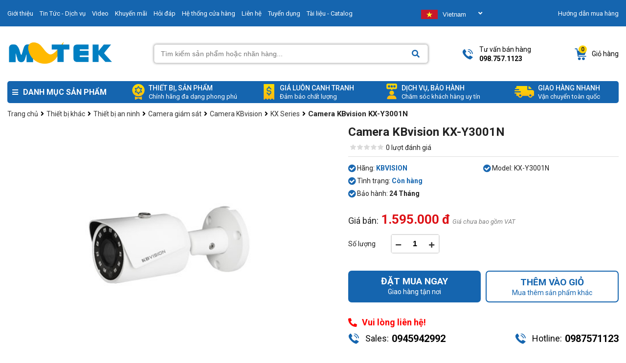

--- FILE ---
content_type: text/html; charset=UTF-8
request_url: https://mvtek.vn/camera-kbvision-kx-y3001n.html
body_size: 31437
content:
<!doctype html>
<html lang="vi">
<head>
  <meta name="google-site-verification" content="sCesCFup4gKwKLpOXs9beRSwaDOdK72nOlzGcYdUmJ4" />
  
  <!-- Google Tag Manager -->
<script>(function(w,d,s,l,i){w[l]=w[l]||[];w[l].push({'gtm.start':
new Date().getTime(),event:'gtm.js'});var f=d.getElementsByTagName(s)[0],
j=d.createElement(s),dl=l!='dataLayer'?'&l='+l:'';j.async=true;j.src=
'https://www.googletagmanager.com/gtm.js?id='+i+dl;f.parentNode.insertBefore(j,f);
})(window,document,'script','dataLayer','GTM-KLSS4M6J');</script>
<!-- End Google Tag Manager -->
  
    <meta charset="utf-8" />
    <meta http-equiv="X-UA-Compatible" content="IE=edge,chrome=1" />
    <title>Camera KBvision, camera chất lượng cao, camera giám sát, camera an ninh, camera IP, camera Wifi  camera hồng ngoại, camera ngày đêm, camera mỹ, camera</title>
  	<meta name="viewport" content="width=device-width, initial-scale=1.0">
    <meta name="robots" content="INDEX,FOLLOW" /> 
  	<meta name="description" content="Camera KBvision, camera chất lượng cao, camera giám sát, camera an ninh, camera IP,  camera Wifi  camera hồng ngoại, camera ngày đêm, camera mỹ, camera ngoài trời, camera trong nhà" />
    <meta name="keywords" content="Camera KBvision, camera chất lượng cao, camera giám sát, camera an ninh, camera IP, camera Wifi  camera hồng ngoại, camera ngày đêm, camera mỹ, camera ngoài trời, camera trong nhà" />
  	<link rel="shortcut icon" href="/template/giaodien_2021/images/Logomaivu-Final.png" type="image/x-icon"/>
    
  		
                
  		            <link rel="canonical" href="https://mvtek.vn/camera-kbvision-kx-y3001n.html" />
  		        
  		
    
    <!--Open Graph Meta Tags-->
    <meta property="og:title" content="Camera KBvision, camera chất lượng cao, camera giám sát, camera an ninh, camera IP, camera Wifi  camera hồng ngoại, camera ngày đêm, camera mỹ, camera">
    <meta property="og:description" content="Camera KBvision, camera chất lượng cao, camera giám sát, camera an ninh, camera IP,  camera Wifi  camera hồng ngoại, camera ngày đêm, camera mỹ, camera ngoài trời, camera trong nhà">
    
    <meta itemprop="image" content="https://mvtek.vn/media/product/8115_kx_y3001n.jpg">
    
  
  	<link rel="stylesheet" href="/template/giaodien_2021/script/style_2021.css?v=25.11.2022.14">
	<link rel="stylesheet" href="https://cdnjs.cloudflare.com/ajax/libs/font-awesome/5.15.3/css/all.min.css">
    <link rel="stylesheet" href="/template/giaodien_2021/script/libbrary.css?v=1.1" type="text/css" />
  	<meta name="google-site-verification" content="CS3EkdgG7_GlX-CYzL1UHw93wjkz3h0WMF5pbpIvBwY" />
 	<meta name="facebook-domain-verification" content="54bnr2zxp2mggp57mx1q1gvq3ldc3g" />  
 	<meta name='dmca-site-verification' content='S0xzNE91dU9kYUx0MjVuNUZWUm5UZz090' />
    <!-- Google tag (gtag.js) -->
    <script async src="https://www.googletagmanager.com/gtag/js?id=G-H5W40KTCT0"></script>
    <script>
      window.dataLayer = window.dataLayer || [];
      function gtag(){dataLayer.push(arguments);}
      gtag('js', new Date());

      gtag('config', 'G-H5W40KTCT0');
    </script>
  </head>
<body>
  
  <!-- Google Tag Manager (noscript) -->
<noscript><iframe src="https://www.googletagmanager.com/ns.html?id=GTM-KLSS4M6J"
height="0" width="0" style="display:none;visibility:hidden"></iframe></noscript>
<!-- End Google Tag Manager (noscript) -->
  
  
    <div class="header">
  <div class="header-top">
    <div class="container">
      <div class="content-header-top d-flex align-items space-between">
        <div class="left">
          <script type="application/ld+json">
            {
            "@context": "http://schema.org",
            "@type": "LocalBusiness",
            "url": 	"https://mvtek.vn",
            "logo": "https://mvtek.vn/template/giaodien_2021/images/logo_mvtek.png",
            "hasMap": "https://goo.gl/maps/y9yAuJriKdRcvt4x5",
            "address": {
            "@type": "PostalAddress",
            "addressLocality": "Bắc Từ Liêm",
            "addressRegion": "TP Hà Nội",
            "postalCode":"10000",
            "streetAddress": "Tầng 4, Tháp A, Tòa T608, đường Tôn Quang Phiệt"
            },
            "description": "Cung cấp thiết bị đo lường, thiết bị kiểm tra, kiểm định,...",
            "name": "Công ty CP Công Nghệ Mai Vũ - MVTEK",
            "telephone": "0945942992",
            "openingHours": "Mo,Tu,We,Th,Fr,Sa 08:00-17:30",
            "geo": {
            "@type": "GeoCoordinates",
            "latitude": "21.05058",
            "longitude": "105.78298"
            }, 			
            "sameAs" : [ "http://www.facebook.com/mvtek.vn",
            "http://www.twitter.com/mvtekvn",
            "http://plus.google.com/your-profile"]
            }
          </script>

          <a href="/gioi-thieu" class="item">Giới thiệu</a>
          <a href="/tin-tuc" class="item">Tin Tức - Dịch vụ</a>
          <a href="/video-san-pham.html" class="item">Video</a>
          <a href="/tin-khuyen-mai.html" class="item active">Khuyến mãi</a>
          <a href="/hoi-dap.html" class="item">Hỏi đáp</a>
          <a href="/he-thong-cua-hang.html" class="item">Hệ thống cửa hàng</a>
          <a href="/lien-he" class="item">Liên hệ</a>
          <a href="/tin-tuyen-dung.html" class="item">Tuyển dụng</a>
          <a href="/tai-lieu-catalog.html" class="item">Tài liệu - Catalog</a>

        </div>

        <!----translate  -->      
        <select class="vodiapicker">
          <option id="lang_vi" value="vi" onclick="doGTranslate('vi|vi');"  data-thumbnail="/template/giaodien_2021/images/flag_vn.png">Vietnam</option>

          <option id="lang_en" value="en" onclick="doGTranslate('vi|en');" data-thumbnail="/template/giaodien_2021/images/flag_en.png" >English</option>

          <option id="lang_zh-CN" value="zh-CN" onclick="doGTranslate('vi|zh-CN');" data-thumbnail="/template/giaodien_2021/images/flag_cn.jpg" >Chinese</option>

          <option id="lang_jp" value="ja" onclick="doGTranslate('vi|ja');"  data-thumbnail="/template/giaodien_2021/images/flag_jp.png" >Japaness</option>

          <option id="lang_ko" value="ko" onclick="doGTranslate('vi|ko');" data-thumbnail="/template/giaodien_2021/images/flag_ko.png" >Korean</option>
        </select>

        <div class="lang-select">
          <button class="btn-select" value="">
          </button>
          <div class="list-language">
            <div id="language">
            </div>
          </div>
        </div>

        <style>
          .skiptranslate{display:none;}
          .vodiapicker{
          display: none; 
          }

          #language{
          padding-right: 10px;
          background: #fff;
          position: absolute;
          z-index: 10;
          width: 160px;
          box-shadow: inset 0 0px 0px 1px #ccc;
          }

          #language img, .btn-select img{
          height: 19px;
          margin-right: 10px;
          }

          #language li{
          list-style: none;
          padding: 8px;
          cursor: pointer;
          display: flex;
          align-items:center;
          }

          #language i{display:none;}
          
          #language li:hover{
          background-color: #F4F3F3;
          width: 160px;
          }

          #language li span, .btn-select li span{
          margin-left: 30px;
          }

          /* item list */

          .list-language{
          display: none;
          width: 100%;
          max-width: 350px;
          box-shadow: 0 6px 12px rgba(0,0,0,.175);
          border: 1px solid rgba(0,0,0,.15);
          border-radius: 5px;

          }

          .open{
          display: show !important;
          }

          .btn-select{
          margin: 10px 0;
          width: 100%;
          max-width: 350px;
          height: 34px;
          border-radius: 5px;
          background-color: #1565af;
          border: none;
          padding: 10px 5px;
          cursor: pointer;
          color: #fff;
          }
          .btn-select li{
          list-style: none;
          float: left;
          padding-bottom: 0px;
          display: flex;
          align-items: center;
          }

          .btn-select:hover li{
          margin-left: 0px;

          }

          .btn-select:hover{
          background-color: #F4F3F3;
          border: none;
          box-shadow: inset 0 0px 0px 1px #ccc;
          color: #000;
          }

          .btn-select:focus{
          outline:none;
          }

          .lang-select{
          width: 160px
          }
        </style>
        <!---end -->


        <div class="right">
          <a href="/t/shopping-guide.html">Hướng dẫn mua hàng</a>
        </div>
      </div>
    </div>
  </div>
  <div class="header-mid">
    <div class="container">
      <div class="content-header-mid d-flex align-items space-between">
        <a href="/" class="logo">
          <h1 style="margin:0; display: none" title="MVTEK.VN - Công ty CP Công Nghệ Mai Vũ">
                MVTEK.VN - Công ty CP Công Nghệ Mai Vũ
          </h1>
          <img src="/template/giaodien_2021/images/logo_mvtek.png" alt="MVTEK.VN - Công ty CP Công Nghệ Mai Vũ" width="216" height="48">
        </a>
        <div class="form__input">
          <form method="get" action="/tim" enctype="multipart/form-data"
                class="clearfix search-form bg-white">
            <div class="searh-form-container">
              <input type="text" id="js-global-search" class="text_search" name="q"
                     placeholder="Tìm kiếm sản phẩm hoặc nhãn hàng..." autocomplete="off">
              <button type="submit" class="submit-search" aria-label="Search">
                <i class="fa fa-search"></i>
              </button>
            </div>
          </form>
          <div class="autocomplete-suggestions"></div>
        </div>
        <div class="header-mid-right d-flex align-items space-between">
          <a href="tel:0987571123" class="item d-flex align-items">
            <i class="icon-2021 phone"></i>
            <div class="header-phone">
              <p>Tư vấn bán hàng</p>
              <b>098.757.1123</b>
            </div>
          </a>
          <div class="item text-center d-flex space-center align-items">
            <i class="icon-2021 account"></i>
            <div class="header-account">
              <b>Tài khoản</b>
              <p>
                <a href="/dang-nhap">Đăng nhập</a>/
                <a href="/dang-ky">Đăng ký</a>
              </p>
            </div>
          </div>
          <a href="/cart" class="item d-flex align-items">
            <div class="icon-cart">
              <i class="icon-2021 cart"></i>
              <span class="js-cart-count cart-count">1</span>
            </div>
            <b class="text">Giỏ hàng</b>
          </a>
        </div>
      </div>
    </div>
  </div>
  

  
  <div style="position: absolute; left: -10000px;">
<a  href="https://yamayo.vn/" target="_blank" rel="dofollow">thước đo mực nước ngầm</a>
<a  href="https://aquaboy.vn/" target="_blank" rel="dofollow">máy đo độ ẩm Vải</a>
<a  href="https://defelsko.vn/" target="_blank" rel="dofollow">Máy đo độ dày sơn</a>
<a  href="https://thietbikythuat.net/" target="_blank" rel="dofollow">thiết bị đo độ cứng</a>
<span style="color:transparent">Kênh <a style="color:transparent" href="https://yamayo.vn/" rel="dofollow" title="thiết bị đo độ cứng"><strong>Nhật Bản</strong></a> chính hãng</span>
<span style="color:transparent">Kênh <a style="color:transparent" href="https://yamayo.vn/" rel="dofollow" title="Kênh "><strong>thiết bị đo</strong></a>thiết bị đo </span>
<span style="color:transparent">Kênh <a style="color:transparent" href="https://aqyaboy.vn" rel="dofollow" title="Kênh "><strong> đo độ ẩm giấy</strong></a> miễn phí giao hàng</span>
</div>
  

  
  
  <div class="header-bottom">
    <div class="container">
      <div class="content-header-bottom d-flex align-items">
        <div class="header-menu">
          <div class="title d-flex align-items">
            <i class="fa fa-bars"></i>
            <h2>Danh mục sản phẩm</h2>
          </div>
          <div class="height-hover"></div>
          <div class="menu_holder not-home" >
            
            <div class="item">
              <a href="/c/709/thiet-bi-vat-tu-nganh-may.html" class="item-cate d-flex align-items space-between">
                
                <div class="img-cat">
                  <img src="/media/category/cat_3fa335533863f5c2f799e22e8a1a8f61.png" alt="mvtek" width="19" height="21">
                </div>
                
                <p class="cat-title">TB thí nghiệm ngành Dệt May</p>
                <i class="fa fa-angle-right" aria-hidden="true"></i>
              </a>
              
              <div class="menu-hover">
                <div class="list-holder d-flex  flex-wrap">
                  
                  <div class="item-holder">
                    <a href="/c/589/may-kiem-tra-do-xu-long-va-do-ben-luc-keo.html" class="title-holder">Máy kiểm tra độ Xù lông, Lực kéo</a>
                    
                  </div>
                  
                  <div class="item-holder">
                    <a href="/c/710/tu-soi-mau-vai.html" class="title-holder">Tủ soi màu vải</a>
                    
                  </div>
                  
                  <div class="item-holder">
                    <a href="/c/587/may-do-do-am-vai.html" class="title-holder">Máy đo độ ẩm Vải may mặc</a>
                    
                  </div>
                  
                  <div class="item-holder">
                    <a href="/c/588/may-do-do-am-cua-da-giay-go.html" class="title-holder">Máy đo độ ẩm của Da, Carton, Gỗ</a>
                    
                  </div>
                  
                  <div class="item-holder">
                    <a href="/c/590/may-kiem-tra-do-ben-cuc-ao.html" class="title-holder">Máy kiểm tra độ bền Cúc</a>
                    
                  </div>
                  
                  <div class="item-holder">
                    <a href="/thuoc-xam-kiem-tra-vai-grey-scale.html" class="title-holder">Máy đo độ phai màu, thước xám</a>
                    
                  </div>
                  
                  <div class="item-holder">
                    <a href="/c/591/may-cat-mau-vai-can-trong-luong-bo-qua-can.html" class="title-holder">Máy Cắt mẫu vải, Cân trọng lượng</a>
                    
                  </div>
                  
                  <div class="item-holder">
                    <a href="/c/711/thiet-bi-phu-tro-nganh-may.html" class="title-holder">Thiết bị phụ trợ ngành may</a>
                    
                  </div>
                  
                </div>
              </div>
              
            </div>
            
            <div class="item">
              <a href="/c/110/thiet-bi-do-day-lop-phu.html" class="item-cate d-flex align-items space-between">
                
                <div class="img-cat">
                  <img src="/media/category/cat_9e37274aacb946512c26ab0492ac8944.png" alt="mvtek" width="19" height="21">
                </div>
                
                <p class="cat-title">Thiết bị đo độ dày lớp sơn phủ</p>
                <i class="fa fa-angle-right" aria-hidden="true"></i>
              </a>
              
              <div class="menu-hover">
                <div class="list-holder d-flex  flex-wrap">
                  
                  <div class="item-holder">
                    <a href="/c/416/thiet-bi-do-nganh-son-ma.html" class="title-holder">Thiết bị đo ngành sơn mạ</a>
                    
                    <div class="holder-last">
                      <a href="/c/345/thiet-bi-do-do-bam-dinh-son.html">Thiết bị đo độ bám dính sơn</a>
                    </div>
                    
                    <div class="holder-last">
                      <a href="/c/415/thiet-bi-do-do-nham.html">Thiết bị đo độ nhám</a>
                    </div>
                    
                  </div>
                  
                  <div class="item-holder">
                    <a href="/do-tren-nen-thep.html" class="title-holder">Đo trên nền kim loại từ tính - Thép</a>
                    
                  </div>
                  
                  <div class="item-holder">
                    <a href="/do-tren-nen-kim-loai-khong-tu-tinh-nhom.html" class="title-holder">Đo trên nền kim loại Không Từ tính</a>
                    
                  </div>
                  
                  <div class="item-holder">
                    <a href="/may-do-do-day-lop-son-phu-chong-chay.html" class="title-holder">Máy đo độ dày lớp sơn chống cháy</a>
                    
                  </div>
                  
                  <div class="item-holder">
                    <a href="/do-tren-nen-thep-va-nhom.html" class="title-holder">Trên nền Từ tính - Không từ tính</a>
                    
                  </div>
                  
                  <div class="item-holder">
                    <a href="/do-tren-nen-go-nhua-thuy-tinh.html" class="title-holder">Đo trên nền Gỗ - Nhựa</a>
                    
                  </div>
                  
                  <div class="item-holder">
                    <a href="/do-tren-nen-be-tong.html" class="title-holder">Đo trên nền Bê Tông</a>
                    
                  </div>
                  
                  <div class="item-holder">
                    <a href="/c/613/may-do-do-bong-be-mat-son-kinh-gach.html" class="title-holder">Máy đo độ bóng bề mặt, sơn, gạch...</a>
                    
                  </div>
                  
                  <div class="item-holder">
                    <a href="/may-do-khuyet-tat-mang-son.html" class="title-holder">Máy đo khuyết tật màng sơn</a>
                    
                  </div>
                  
                  <div class="item-holder">
                    <a href="/phu-kien-may-do-day-lop-son.html" class="title-holder">Phụ kiện máy đo dày lớp sơn</a>
                    
                  </div>
                  
                </div>
              </div>
              
            </div>
            
            <div class="item">
              <a href="/c/117/may-do-phong-xa.html" class="item-cate d-flex align-items space-between">
                
                <div class="img-cat">
                  <img src="/media/category/cat_feb2f7aaa6678b240311b32076e95e9e.png" alt="mvtek" width="19" height="21">
                </div>
                
                <p class="cat-title">Thiết bị đo Phóng xạ - Bức xạ</p>
                <i class="fa fa-angle-right" aria-hidden="true"></i>
              </a>
              
              <div class="menu-hover">
                <div class="list-holder d-flex  flex-wrap">
                  
                  <div class="item-holder">
                    <a href="/thiet-bi-do-phong-xa.html" class="title-holder">Thiết bị đo phóng xạ</a>
                    
                  </div>
                  
                  <div class="item-holder">
                    <a href="/thiet-bi-do-buc-xa-uv.html" class="title-holder">Thiết bị đo bức xạ UV</a>
                    
                  </div>
                  
                </div>
              </div>
              
            </div>
            
            <div class="item">
              <a href="/c/593/thiet-bi-do-do-am.html" class="item-cate d-flex align-items space-between">
                
                <div class="img-cat">
                  <img src="/media/category/cat_8e8512741c8a9bd6ebf8b50afcaa17e4.png" alt="mvtek" width="19" height="21">
                </div>
                
                <p class="cat-title">Thiết bị đo Nhiệt độ - Độ ẩm</p>
                <i class="fa fa-angle-right" aria-hidden="true"></i>
              </a>
              
              <div class="menu-hover">
                <div class="list-holder d-flex  flex-wrap">
                  
                  <div class="item-holder">
                    <a href="/c/696/thiet-bi-do-nhiet-do.html" class="title-holder">Thiết bị đo nhiệt độ</a>
                    
                  </div>
                  
                  <div class="item-holder">
                    <a href="/c/364/may-do-nhiet-do-hong-ngoai.html" class="title-holder">Máy đo nhiệt độ hồng ngoại</a>
                    
                  </div>
                  
                  <div class="item-holder">
                    <a href="/c/600/nhiet-ke-dau-do.html" class="title-holder">Nhiệt kế đầu dò</a>
                    
                  </div>
                  
                  <div class="item-holder">
                    <a href="/c/599/camera-chup-anh-nhiet.html" class="title-holder">Camera chụp ảnh nhiệt</a>
                    
                  </div>
                  
                  <div class="item-holder">
                    <a href="/c/596/nhiet-am-ke.html" class="title-holder">Nhiệt ẩm kế</a>
                    
                  </div>
                  
                  <div class="item-holder">
                    <a href="/c/281/do-do-am-go-xay-dung.html" class="title-holder">Đo độ ẩm gỗ & xây dựng</a>
                    
                  </div>
                  
                  <div class="item-holder">
                    <a href="/c/598/do-do-am-dat.html" class="title-holder">Đo độ ẩm đất</a>
                    
                  </div>
                  
                  <div class="item-holder">
                    <a href="/c/604/do-do-am-nong-san.html" class="title-holder">Đo độ ẩm nông sản</a>
                    
                  </div>
                  
                  <div class="item-holder">
                    <a href="/dau-docam-bien-nhiet-do.html" class="title-holder">Đầu dò(cảm biến) đo nhiệt độ</a>
                    
                    <div class="holder-last">
                      <a href="/c/609/dau-do-dang-day.html">Đầu do bề mặt dạng dây</a>
                    </div>
                    
                    <div class="holder-last">
                      <a href="/c/610/dau-do-goc-vuong.html">Đầu dò bề mặt góc vuông</a>
                    </div>
                    
                    <div class="holder-last">
                      <a href="/c/611/dau-do-dang-thang.html">Đầu dò dạng thẳng</a>
                    </div>
                    
                  </div>
                  
                  <div class="item-holder">
                    <a href="/thiet-bi-do-do-am-vai.html" class="title-holder">Thiết bị đo độ ẩm vải</a>
                    
                  </div>
                  
                  <div class="item-holder">
                    <a href="/may-do-nhiet-do-than-nhiet.html" class="title-holder">Máy đo nhiệt độ thân nhiệt</a>
                    
                  </div>
                  
                  <div class="item-holder">
                    <a href="/c/599/nhiet-am-ke-tu-ghi-datalogger.html" class="title-holder">Nhiệt ẩm kế tự ghi (datalogger)</a>
                    
                  </div>
                  
                </div>
              </div>
              
            </div>
            
            <div class="item">
              <a href="/c/352/thiet-bi-khoa-hoc.html" class="item-cate d-flex align-items space-between">
                
                <div class="img-cat">
                  <img src="/media/category/cat_2d08541fa234e71e7b0ad3c4e762bce2.png" alt="mvtek" width="19" height="21">
                </div>
                
                <p class="cat-title">Thiết bị thí nghiệm phòng LAB</p>
                <i class="fa fa-angle-right" aria-hidden="true"></i>
              </a>
              
              <div class="menu-hover">
                <div class="list-holder d-flex  flex-wrap">
                  
                  <div class="item-holder">
                    <a href="/c/404/thiet-bi-phan-tich-nuoc.html" class="title-holder">Thiết bị Ngành nước</a>
                    
                    <div class="holder-last">
                      <a href="/thiet-bi-do-ec-do-orp-tds.html">Thiết bị đo EC, DO, ORP, TDS</a>
                    </div>
                    
                    <div class="holder-last">
                      <a href="/c/501/do-do-duc-turbidity.html">Đo độ đục (Turbidity)</a>
                    </div>
                    
                    <div class="holder-last">
                      <a href="/c/541/do-nhu-cau-oxi-hoa-hoc-cod.html">Đo nhu cầu oxi hóa học (COD)</a>
                    </div>
                    
                    <div class="holder-last">
                      <a href="/c/542/may-quang-pho-photometers.html">Máy quang phổ (Photometers)</a>
                    </div>
                    
                    <div class="holder-last">
                      <a href="/c/660/but-do-tds-dien-tu.html">Bút đo TDS điện tử</a>
                    </div>
                    
                    <div class="holder-last">
                      <a href="/c/628/bo-dieu-khien-hien-thi.html">Bộ điều khiển & Hiển thị</a>
                    </div>
                    
                  </div>
                  
                  <div class="item-holder">
                    <a href="/thiet-bi-thi-nghiem-phong-lab.html" class="title-holder">Thiết bị Dược Phẩm - Mỹ Phẩm</a>
                    
                    <div class="holder-last">
                      <a href="/c/704/noi-hap-tiet-trung.html">Nồi hấp tiệt trùng</a>
                    </div>
                    
                    <div class="holder-last">
                      <a href="/c/543/may-khuay-tu-magnetic-stirrers.html">Máy khuấy từ, bếp gia nhiệt ( Magnetic stirrers)</a>
                    </div>
                    
                    <div class="holder-last">
                      <a href="/c/712/may-khuay-can.html">Máy khuấy đũa, khuấy cần</a>
                    </div>
                    
                    <div class="holder-last">
                      <a href="/may-lac.html">Máy lắc</a>
                    </div>
                    
                  </div>
                  
                  <div class="item-holder">
                    <a href="/c/390/thiet-bi-quang-hoc.html" class="title-holder">Thiết bị quang học</a>
                    
                    <div class="holder-last">
                      <a href="/c/141/kinh-hien-vi.html">Kính hiển vi</a>
                    </div>
                    
                    <div class="holder-last">
                      <a href="/c/391/thit-bi-dem-khuan-lac.html">Thiết bị đếm khuẩn lạc</a>
                    </div>
                    
                    <div class="holder-last">
                      <a href="/c/394/kinh-lup.html">Kính Lúp</a>
                    </div>
                    
                    <div class="holder-last">
                      <a href="/c/396/kinh-thien-vn.html">Kính thiên văn</a>
                    </div>
                    
                    <div class="holder-last">
                      <a href="/c/405/projectors.html">Projectors</a>
                    </div>
                    
                    <div class="holder-last">
                      <a href="/c/695/kinh-soi-ky-thuat.html">Kính soi kỹ thuật</a>
                    </div>
                    
                  </div>
                  
                  <div class="item-holder">
                    <a href="/thiet-bi-khoa-hoc-khac.html" class="title-holder">Thiết bị khoa học khác</a>
                    
                    <div class="holder-last">
                      <a href="/c/288/tu-lanh-am-sau.html">Tủ lạnh âm sâu</a>
                    </div>
                    
                    <div class="holder-last">
                      <a href="/c/363/be-rua-sieu-am.html">Bể rửa siêu âm</a>
                    </div>
                    
                    <div class="holder-last">
                      <a href="/c/429/thiet-bi-phan-tich.html">Thiết bị phân tích</a>
                    </div>
                    
                    <div class="holder-last">
                      <a href="/c/686/lo-nung.html">Lò nung</a>
                    </div>
                    
                    <div class="holder-last">
                      <a href="/may-chung-cat-dam.html">Máy chưng cất đạm</a>
                    </div>
                    
                    <div class="holder-last">
                      <a href="/bep-cach-thuy.html">Bếp cách thuỷ</a>
                    </div>
                    
                    <div class="holder-last">
                      <a href="/may-chiet.html">Máy chiết</a>
                    </div>
                    
                    <div class="holder-last">
                      <a href="/pipette.html">Pipette</a>
                    </div>
                    
                    <div class="holder-last">
                      <a href="/bom-chan-khong.html">Bơm chân không</a>
                    </div>
                    
                    <div class="holder-last">
                      <a href="/bep-dun-binh-cau.html">Bếp Đun Bình Cầu</a>
                    </div>
                    
                  </div>
                  
                  <div class="item-holder">
                    <a href="/c/614/thi-nghiem-nganh-thuc-pham.html" class="title-holder">Thí nghiệm ngành thực phẩm</a>
                    
                    <div class="holder-last">
                      <a href="/c/667/may-ly-tam.html">Máy ly tâm</a>
                    </div>
                    
                    <div class="holder-last">
                      <a href="/tu-say.html">Tủ sấy</a>
                    </div>
                    
                    <div class="holder-last">
                      <a href="/tu-am.html">Tủ ấm</a>
                    </div>
                    
                  </div>
                  
                  <div class="item-holder">
                    <a href="/c/430/khuc-xa-ke-rafractometers.html" class="title-holder">Khúc xạ kế</a>
                    
                    <div class="holder-last">
                      <a href="/c/642/khuc-xa-ke-do-man-dang-but.html">Khúc xạ kế độ mặn dạng bút</a>
                    </div>
                    
                    <div class="holder-last">
                      <a href="/c/640/khuc-xa-ke-do-man-bo-tui.html">Khúc xạ kế độ mặn bỏ túi</a>
                    </div>
                    
                    <div class="holder-last">
                      <a href="/c/641/khuc-xa-ke-do-ngot-bo-tui.html">Khúc xạ kế độ ngọt bỏ túi</a>
                    </div>
                    
                    <div class="holder-last">
                      <a href="/c/707/khuc-xa-ke-do-thuy-phan-mat-ong.html">Khúc xạ kế đo thuỷ phần mật ong</a>
                    </div>
                    
                    <div class="holder-last">
                      <a href="/c/643/khuc-xa-ke-do-do-ngot-dang-but.html">Khúc xạ kế độ ngọt dạng bút</a>
                    </div>
                    
                    <div class="holder-last">
                      <a href="/c/645/khuc-xa-ke-do-ngot-dat-ban.html">Khúc xạ kế độ ngọt đặt bàn</a>
                    </div>
                    
                    <div class="holder-last">
                      <a href="/c/646/khuc-xa-ke-do-ngot-cong-nghiep.html">Khúc xạ kế độ ngọt công nghiệp</a>
                    </div>
                    
                  </div>
                  
                  <div class="item-holder">
                    <a href="/c/705/tu-an-toan-sinh-hoc.html" class="title-holder">Tủ an toàn sinh học</a>
                    
                  </div>
                  
                  <div class="item-holder">
                    <a href="/c/392/thiet-bi-cat-nuoc.html" class="title-holder">Thiết bị cất nước</a>
                    
                  </div>
                  
                  <div class="item-holder">
                    <a href="/c/638/phim-x-quang-cong-nghiep.html" class="title-holder">Phim chụp X quang công nghiệp</a>
                    
                  </div>
                  
                </div>
              </div>
              
            </div>
            
            <div class="item">
              <a href="/c/113/may-do-do-cung.html" class="item-cate d-flex align-items space-between">
                
                <div class="img-cat">
                  <img src="/media/category/cat_ad1112a160087c645210a667032a92a4.png" alt="mvtek" width="19" height="21">
                </div>
                
                <p class="cat-title">Máy đo độ cứng kim loại</p>
                <i class="fa fa-angle-right" aria-hidden="true"></i>
              </a>
              
              <div class="menu-hover">
                <div class="list-holder d-flex  flex-wrap">
                  
                  <div class="item-holder">
                    <a href="/c/618/may-do-do-cung-de-ban-brinell.html" class="title-holder">Máy đo độ cứng để bàn Brinell</a>
                    
                  </div>
                  
                  <div class="item-holder">
                    <a href="/c/616/may-do-do-cung-cam-tay.html" class="title-holder">Máy đo độ cứng kim loại cầm tay</a>
                    
                  </div>
                  
                  <div class="item-holder">
                    <a href="/c/617/may-do-do-cung-de-ban.html" class="title-holder">Máy đo độ cứng để bàn Rockwell</a>
                    
                  </div>
                  
                </div>
              </div>
              
            </div>
            
            <div class="item">
              <a href="/c/593/thiet-bi-do-nganh-thuc-pham.html" class="item-cate d-flex align-items space-between">
                
                <div class="img-cat">
                  <img src="/media/category/cat_c31f8426d317a3c45e0e422e364cf83f.png" alt="mvtek" width="19" height="21">
                </div>
                
                <p class="cat-title">Thiết bị đo Ngành thực phẩm</p>
                <i class="fa fa-angle-right" aria-hidden="true"></i>
              </a>
              
              <div class="menu-hover">
                <div class="list-holder d-flex  flex-wrap">
                  
                  <div class="item-holder">
                    <a href="/c/594/do-do-ngot.html" class="title-holder">Đo độ Ngọt</a>
                    
                  </div>
                  
                  <div class="item-holder">
                    <a href="/c/595/do-ph-thuc-pham.html" class="title-holder">Đo pH thực phẩm</a>
                    
                  </div>
                  
                  <div class="item-holder">
                    <a href="/c/596/do-do-man.html" class="title-holder">Đo độ Mặn</a>
                    
                  </div>
                  
                  <div class="item-holder">
                    <a href="/c/597/thiet-bi-do-nhiet-do.html" class="title-holder">Thiết bị đo Nhiệt độ</a>
                    
                  </div>
                  
                  <div class="item-holder">
                    <a href="/c/608/may-phan-tich-cau-truc-thuc-pham.html" class="title-holder">Máy phân tích cấu trúc thực phẩm</a>
                    
                  </div>
                  
                </div>
              </div>
              
            </div>
            
            <div class="item">
              <a href="/c/615/may-do-kich-thuoc-2d-3d.html" class="item-cate d-flex align-items space-between">
                
                <div class="img-cat">
                  <img src="/media/category/cat_0d51a6332a9c1421047baeb9ebfb5de1.png" alt="mvtek" width="19" height="21">
                </div>
                
                <p class="cat-title">Máy đo kích thước quang học 2D, 3D</p>
                
              </a>
              
            </div>
            
            <div class="item">
              <a href="/c/371/do-bui-khi-doc-phong-xa.html" class="item-cate d-flex align-items space-between">
                
                <div class="img-cat">
                  <img src="/media/category/cat_5a51ec17c0fea80a56634557f11c997f.png" alt="mvtek" width="19" height="21">
                </div>
                
                <p class="cat-title">Máy đo độ bụi, Đếm hạt - Khí độc</p>
                <i class="fa fa-angle-right" aria-hidden="true"></i>
              </a>
              
              <div class="menu-hover">
                <div class="list-holder d-flex  flex-wrap">
                  
                  <div class="item-holder">
                    <a href="/c/612/may-do-nong-do-bui.html" class="title-holder">Máy đo nồng độ bụi</a>
                    
                  </div>
                  
                  <div class="item-holder">
                    <a href="/c/613/do-nong-do-o2-co-co2.html" class="title-holder">Đo nồng độ O2, CO, CO2, NH3, H2, H2S, SO2, CH4, N2, NO2...</a>
                    
                  </div>
                  
                  <div class="item-holder">
                    <a href="/c/614/do-khi-gar.html" class="title-holder">Đo khí Gar</a>
                    
                  </div>
                  
                  <div class="item-holder">
                    <a href="/bom-lay-mau-khi.html" class="title-holder">Bơm lấy mẫu khí</a>
                    
                  </div>
                  
                  <div class="item-holder">
                    <a href="/may-do-khi-thai-may-do-khi-doc.html" class="title-holder">Máy đo khí thải, Máy đo khí độc</a>
                    
                  </div>
                  
                  <div class="item-holder">
                    <a href="/ong-phat-hien-nhanh-khi-doc.html" class="title-holder">Ống phát hiện nhanh khí độc</a>
                    
                  </div>
                  
                </div>
              </div>
              
            </div>
            
            <div class="item">
              <a href="/c/403/thiet-bi-do-co-khi.html" class="item-cate d-flex align-items space-between">
                
                <div class="img-cat">
                  <img src="/media/category/cat_282e1e85071fe15dcf7950cdb3c82e3a.png" alt="mvtek" width="19" height="21">
                </div>
                
                <p class="cat-title">Thiết bị đo ngành Cơ khí</p>
                <i class="fa fa-angle-right" aria-hidden="true"></i>
              </a>
              
              <div class="menu-hover">
                <div class="list-holder d-flex  flex-wrap">
                  
                  <div class="item-holder">
                    <a href="/c/562/panme-micrometer.html" class="title-holder">Pamme - Micrometer</a>
                    
                    <div class="holder-last">
                      <a href="/c/106/thuoc-panme-do-ngoai.html">Panme điện tử đo ngoài</a>
                    </div>
                    
                    <div class="holder-last">
                      <a href="/c/615/panme-co-do-ngoai.html">Panme cơ đo ngoài</a>
                    </div>
                    
                    <div class="holder-last">
                      <a href="/c/544/panme-do-trong-inside-micrometers.html">Panme đo trong</a>
                    </div>
                    
                    <div class="holder-last">
                      <a href="/c/571/panme-mo-det.html">Panme mỏ dẹt</a>
                    </div>
                    
                    <div class="holder-last">
                      <a href="/c/572/panme-do-chan-re.html">Pame đo chân ren</a>
                    </div>
                    
                    <div class="holder-last">
                      <a href="/c/573/panme-dia.html">Panme đĩa</a>
                    </div>
                    
                    <div class="holder-last">
                      <a href="/c/574/panme-hE1BB8Dng-sau.html">Panme họng sâu</a>
                    </div>
                    
                    <div class="holder-last">
                      <a href="/c/577/panme-de-chu-v.html">Panme đế chữ V</a>
                    </div>
                    
                    <div class="holder-last">
                      <a href="/c/580/dau-panme.html">Đầu panme</a>
                    </div>
                    
                    <div class="holder-last">
                      <a href="/c/639/panme-do-mep-do-gan.html">Panme đo mép, đo gân</a>
                    </div>
                    
                    <div class="holder-last">
                      <a href="/c/565/C491E1BABF-panme.html">Đế panme</a>
                    </div>
                    
                  </div>
                  
                  <div class="item-holder">
                    <a href="/c/581/thuoc-cap-caliper.html" class="title-holder">Thước cặp - Caliper</a>
                    
                    <div class="holder-last">
                      <a href="/c/105/thuoc-cap-dien-tu.html">Thước cặp điện tử</a>
                    </div>
                    
                    <div class="holder-last">
                      <a href="/c/665/thuoc-cap-co.html">Thước cặp cơ</a>
                    </div>
                    
                    <div class="holder-last">
                      <a href="/c/666/thuoc-cap-dong-ho.html">Thước cặp đồng hồ</a>
                    </div>
                    
                    <div class="holder-last">
                      <a href="/c/668/thuoc-do-module-banh-rang.html">Thước đo module bánh răng</a>
                    </div>
                    
                    <div class="holder-last">
                      <a href="/c/585/thuoc-cap-do-do-day-ong.html">Thước cặp đo độ dày ống</a>
                    </div>
                    
                    <div class="holder-last">
                      <a href="/c/586/thuoc-cap-nang-luong-mat-troi.html">Thước cặp năng lượng mặt trời</a>
                    </div>
                    
                    <div class="holder-last">
                      <a href="/c/582/thuoc-cap-do-duong-tam.html">Thước cặp đo khoảng cách tâm</a>
                    </div>
                    
                    <div class="holder-last">
                      <a href="/c/583/thuoc-cap-tu-soi-carbon.html">Thước cặp từ sợi carbon</a>
                    </div>
                    
                    <div class="holder-last">
                      <a href="/c/584/thuoc-cap-do-trong.html">Thước cặp đo trong</a>
                    </div>
                    
                  </div>
                  
                  <div class="item-holder">
                    <a href="/c/569/dong-ho-so-do.html" class="title-holder">Đồng hồ so & Đồng hồ đo</a>
                    
                    <div class="holder-last">
                      <a href="/c/468/dong-ho-so-chan-tru.html">Đồng hồ so chân trụ</a>
                    </div>
                    
                    <div class="holder-last">
                      <a href="/c/591/dong-ho-so-chan-gap.html">Đồng hồ so chân gập</a>
                    </div>
                    
                    <div class="holder-last">
                      <a href="/c/592/dong-ho-so-dien-tu.html">Đồng hồ so điện tử</a>
                    </div>
                    
                    <div class="holder-last">
                      <a href="/c/635/dong-ho-so-nam.html">Đồng hồ so nằm</a>
                    </div>
                    
                    <div class="holder-last">
                      <a href="/c/458/dong-ho-do-do-day.html">Đồng hồ đo độ dày</a>
                    </div>
                    
                    <div class="holder-last">
                      <a href="/c/669/thuoc-dong-ho.html">Thước đồng hồ</a>
                    </div>
                    
                    <div class="holder-last">
                      <a href="/c/451/de-ga-panme.html">Chân, gá & đế từ</a>
                    </div>
                    
                    <div class="holder-last">
                      <a href="/c/672/ga-dao-kiem-granit.html">Gá đo kiểm Granit</a>
                    </div>
                    
                  </div>
                  
                  <div class="item-holder">
                    <a href="/c/547/thuoc-la-rules.html" class="title-holder">Thước lá - Rules</a>
                    
                  </div>
                  
                  <div class="item-holder">
                    <a href="/c/570/do-lo-vong-trong.html" class="title-holder">Đo lỗ & vòng trong</a>
                    
                    <div class="holder-last">
                      <a href="/c/459/dong-ho-do-lo.html">Đồng hồ đo lỗ</a>
                    </div>
                    
                    <div class="holder-last">
                      <a href="/c/545/panme-do-lo.html">Panme đo lỗ</a>
                    </div>
                    
                    <div class="holder-last">
                      <a href="/c/564/panme-do-vong-trong.html">Panme đo vòng trong</a>
                    </div>
                    
                    <div class="holder-last">
                      <a href="/c/671/mau-chuan-do-lo.html">Mẫu chuẩn đo lỗ</a>
                    </div>
                    
                    <div class="holder-last">
                      <a href="/c/588/thanh-noi-dai-thuoc-do-lo.html">Thanh nối dài thước đo lỗ</a>
                    </div>
                    
                  </div>
                  
                  <div class="item-holder">
                    <a href="/c/520/do-goc-e-ke-compa.html" class="title-holder">Đo góc, ê ke, compa</a>
                    
                    <div class="holder-last">
                      <a href="/c/457/thuoc-do-goc.html">Thước đo góc</a>
                    </div>
                    
                    <div class="holder-last">
                      <a href="/c/548/eke-thuoc-vuong.html">Eke-căn góc                              (59)</a>
                    </div>
                    
                    <div class="holder-last">
                      <a href="/c/551/vach-dau-compa-spring-dividers.html">Vạch dấu, compa</a>
                    </div>
                    
                    <div class="holder-last">
                      <a href="/c/524/thuoc-thuy-level.html">Thước thủy-Level</a>
                    </div>
                    
                    <div class="holder-last">
                      <a href="/c/550/ban-ra-chuan.html">Bàn rà chuẩn, bàn Map, bàn Đá</a>
                    </div>
                    
                  </div>
                  
                  <div class="item-holder">
                    <a href="/c/456/can-mau-duong-do.html" class="title-holder">Căn mẫu, dưỡng đo</a>
                    
                    <div class="holder-last">
                      <a href="/c/553/can-la-do-day.html">Căn lá độ dày</a>
                    </div>
                    
                    <div class="holder-last">
                      <a href="/c/555/duong-do-ban-kinh.html">Dưỡng đo bán kính</a>
                    </div>
                    
                    <div class="holder-last">
                      <a href="/c/554/dong-do-ren.html">Dưỡng đo ren</a>
                    </div>
                    
                    <div class="holder-last">
                      <a href="/c/678/duong-do-lo.html">Dưỡng đo lỗ, đo khe</a>
                    </div>
                    
                    <div class="holder-last">
                      <a href="/c/561/do-nganh-han.html">Đo ngành hàn</a>
                    </div>
                    
                    <div class="holder-last">
                      <a href="/c/556/mau-chuan-do-nham.html">Mẫu chuẩn độ nhám</a>
                    </div>
                    
                    <div class="holder-last">
                      <a href="/c/557/ren-chot.html">Ren chốt</a>
                    </div>
                    
                  </div>
                  
                  <div class="item-holder">
                    <a href="/c/566/do-sau-cao.html" class="title-holder">Đo Sâu & Cao</a>
                    
                    <div class="holder-last">
                      <a href="/c/107/thuoc-do-do-sau-dien-tu.html">Thước đo độ sâu điện tử</a>
                    </div>
                    
                    <div class="holder-last">
                      <a href="/c/627/thuoc-do-sau-co-khi.html">Thước đo sâu cơ khí</a>
                    </div>
                    
                    <div class="holder-last">
                      <a href="/c/568/dong-ho-do-sau.html">Đồng hồ đo sâu</a>
                    </div>
                    
                    <div class="holder-last">
                      <a href="/c/546/panme-do-sau-depth-micrometer.html">Panme đo sâu</a>
                    </div>
                    
                    <div class="holder-last">
                      <a href="/c/469/thuoc-do-cao.html">Thước đo cao</a>
                    </div>
                    
                    <div class="holder-last">
                      <a href="/c/567/do-cao-dong-ho-so.html">Đo cao đồng hồ số</a>
                    </div>
                    
                  </div>
                  
                  <div class="item-holder">
                    <a href="/c/560/thuoc-cuon.html" class="title-holder">Thước cuộn - Thước dây</a>
                    
                  </div>
                  
                </div>
              </div>
              
            </div>
            
            <div class="item">
              <a href="/c/279/may-do-ph.html" class="item-cate d-flex align-items space-between">
                
                <div class="img-cat">
                  <img src="/media/category/cat_27fffa29057072c801b55e610e4ff29d.png" alt="mvtek" width="19" height="21">
                </div>
                
                <p class="cat-title">Thiết bị đo pH chuyên dụng</p>
                <i class="fa fa-angle-right" aria-hidden="true"></i>
              </a>
              
              <div class="menu-hover">
                <div class="list-holder d-flex  flex-wrap">
                  
                  <div class="item-holder">
                    <a href="/but-do-ph.html" class="title-holder">Bút đo pH</a>
                    
                  </div>
                  
                  <div class="item-holder">
                    <a href="/thiet-bi-do-ph-cam-tay.html" class="title-holder">Thiết bị đo pH cầm tay</a>
                    
                  </div>
                  
                  <div class="item-holder">
                    <a href="/thiet-bi-do-ph-de-ban.html" class="title-holder">Thiết bị đo pH để bàn</a>
                    
                  </div>
                  
                  <div class="item-holder">
                    <a href="/dien-cuc-ph.html" class="title-holder">Điện cực pH</a>
                    
                  </div>
                  
                </div>
              </div>
              
            </div>
            
            <div class="item">
              <a href="/thuoc-do-muc-nuoc-ngam.html" class="item-cate d-flex align-items space-between">
                
                <div class="img-cat">
                  <img src="/media/category/cat_9ff7f14d5ae76468aeeafeae85667d1e.png" alt="mvtek" width="19" height="21">
                </div>
                
                <p class="cat-title">Thước đo mực nước ngầm</p>
                
              </a>
              
            </div>
            
            <div class="item">
              <a href="/c/619/thiet-bi-bay-uav-drone.html" class="item-cate d-flex align-items space-between">
                
                <div class="img-cat">
                  <img src="/media/category/cat_b14c5f1ce3da37527f5443e568a42f32.jpg" alt="mvtek" width="19" height="21">
                </div>
                
                <p class="cat-title">Thiết bị bay UAV-Drone</p>
                
              </a>
              
            </div>
            
            <div class="item">
              <a href="/c/356/may-dinh-vi-gps.html" class="item-cate d-flex align-items space-between">
                
                <div class="img-cat">
                  <img src="/media/category/cat_35f77bb70f3f5acc3a70df0bc21e1559.png" alt="mvtek" width="19" height="21">
                </div>
                
                <p class="cat-title">Máy định vị GPS - Vệ tinh</p>
                <i class="fa fa-angle-right" aria-hidden="true"></i>
              </a>
              
              <div class="menu-hover">
                <div class="list-holder d-flex  flex-wrap">
                  
                  <div class="item-holder">
                    <a href="/dinh-vi-dung-cho-hang-hai.html" class="title-holder">Định vị dùng cho hàng hải</a>
                    
                  </div>
                  
                  <div class="item-holder">
                    <a href="/phu-kien-gps.html" class="title-holder">Phụ kiện GPS</a>
                    
                  </div>
                  
                  <div class="item-holder">
                    <a href="/dinh-vi-gps-co-camera.html" class="title-holder">Định vị GPS có Camera</a>
                    
                  </div>
                  
                  <div class="item-holder">
                    <a href="/dinh-vi-gps-khong-co-camera.html" class="title-holder">Định vị GPS không có Camera</a>
                    
                  </div>
                  
                  <div class="item-holder">
                    <a href="/dinh-vi-gps-ho-tro-tieng-viet.html" class="title-holder">Định vị GPS hỗ trợ Tiếng việt</a>
                    
                  </div>
                  
                </div>
              </div>
              
            </div>
            
            <div class="item">
              <a href="/c/472/do-kiem-va-phan-tich.html" class="item-cate d-flex align-items space-between">
                
                <div class="img-cat">
                  <img src="/media/category/cat_a9350a1938ae8355dda2e5a712f34f75.png" alt="mvtek" width="19" height="21">
                </div>
                
                <p class="cat-title">Đo kiểm & phân tích</p>
                <i class="fa fa-angle-right" aria-hidden="true"></i>
              </a>
              
              <div class="menu-hover">
                <div class="list-holder d-flex  flex-wrap">
                  
                  <div class="item-holder">
                    <a href="/c/82/phan-tich-moi-truong.html" class="title-holder">Phân tích môi trường</a>
                    
                    <div class="holder-last">
                      <a href="/c/185/may-do-cuong-do-anh-sang.html">Máy đo cường độ ánh sáng</a>
                    </div>
                    
                    <div class="holder-last">
                      <a href="/c/379/may-do-tieng-on.html">Máy đo độ ồn, âm thanh</a>
                    </div>
                    
                    <div class="holder-last">
                      <a href="/c/381/can-dien-tu.html">Cân điện tử</a>
                    </div>
                    
                    <div class="holder-last">
                      <a href="/c/351/may-do-nong-do-con.html">Máy đo nồng độ cồn</a>
                    </div>
                    
                    <div class="holder-last">
                      <a href="/c/370/may-do-toc-do-gio.html">Máy đo tốc độ gió</a>
                    </div>
                    
                    <div class="holder-last">
                      <a href="/c/703/thiet-bi-du-bao-thoi-tiet.html">Thiết bị dự báo thời tiết</a>
                    </div>
                    
                    <div class="holder-last">
                      <a href="/c/600/do-nhiet-do-moi-truong.html">Đo nhiệt độ môi trường</a>
                    </div>
                    
                  </div>
                  
                  <div class="item-holder">
                    <a href="/c/474/thiet-bi-trac-dia.html" class="title-holder">Trắc địa & xây dựng</a>
                    
                    <div class="holder-last">
                      <a href="/c/369/la-ban.html">La bàn</a>
                    </div>
                    
                    <div class="holder-last">
                      <a href="/c/194/may-do-khoang-cach.html">Máy đo khoảng cách, thước dây, thước cuộn</a>
                    </div>
                    
                    <div class="holder-last">
                      <a href="/c/108/thiet-bi-do-nghieng-goc.html">Thiết bị đo nghiêng & góc</a>
                    </div>
                    
                    <div class="holder-last">
                      <a href="/c/521/may-can-muc-laser.html">Máy cân mực laser</a>
                    </div>
                    
                    <div class="holder-last">
                      <a href="/c/514/may-thuy-binh.html">Máy thủy bình</a>
                    </div>
                    
                    <div class="holder-last">
                      <a href="/c/516/may-kinh-vi.html">Máy kinh vĩ</a>
                    </div>
                    
                    <div class="holder-last">
                      <a href="/c/515/may-toan-dac.html">Máy toàn đạc</a>
                    </div>
                    
                    <div class="holder-last">
                      <a href="/c/670/thet-bi-lam-nghiep.html">Thiết bị lâm nghiệp</a>
                    </div>
                    
                    <div class="holder-last">
                      <a href="/c/395/ong-nhom.html">Ống nhòm</a>
                    </div>
                    
                    <div class="holder-last">
                      <a href="/c/552/thiet-bi-khac.html">Thiết bị khác</a>
                    </div>
                    
                  </div>
                  
                  <div class="item-holder">
                    <a href="/c/179/thiet-bi-do-dien.html" class="title-holder">Thiết bị đo điện</a>
                    
                    <div class="holder-last">
                      <a href="/c/180/dong-ho-van-nang.html">Đồng hồ vạn năng</a>
                    </div>
                    
                    <div class="holder-last">
                      <a href="/c/184/ampe-kim.html">Ampe kìm</a>
                    </div>
                    
                    <div class="holder-last">
                      <a href="/c/607/dao-dong-ky.html">Dao động ký</a>
                    </div>
                    
                    <div class="holder-last">
                      <a href="/c/606/may-phan-tich-pho.html">Máy phân tích phổ</a>
                    </div>
                    
                    <div class="holder-last">
                      <a href="/c/605/may-phat-xung.html">Máy phát xung</a>
                    </div>
                    
                    <div class="holder-last">
                      <a href="/c/616/dong-ho-chi-thi-pha.html">Đồng hồ chỉ thị pha</a>
                    </div>
                    
                    <div class="holder-last">
                      <a href="/c/617/may-kiem-tra-acqui.html">Máy kiểm tra acqui</a>
                    </div>
                    
                    <div class="holder-last">
                      <a href="/c/618/do-rlc.html">Đo RCL</a>
                    </div>
                    
                    <div class="holder-last">
                      <a href="/c/181/thiet-bi-do-dien-tro.html">Đo điện trở</a>
                    </div>
                    
                    <div class="holder-last">
                      <a href="/c/619/nguon-cap.html">Nguồn cấp</a>
                    </div>
                    
                    <div class="holder-last">
                      <a href="/c/620/do-dien-tu-truong.html">Đo điện từ trường</a>
                    </div>
                    
                    <div class="holder-last">
                      <a href="/c/621/kiem-tra-dien-ap.html">Kiểm tra điện áp</a>
                    </div>
                    
                    <div class="holder-last">
                      <a href="/c/411/do-dien-da-nang.html">Đo điện đa năng</a>
                    </div>
                    
                    <div class="holder-last">
                      <a href="/c/622/phan-tich-cong-suat.html">Phân tích công suất</a>
                    </div>
                    
                    <div class="holder-last">
                      <a href="/c/182/thiet-bi-do-dien-tro-dat.html">Đo điện trở đất</a>
                    </div>
                    
                    <div class="holder-last">
                      <a href="/thiet-bi-do-thu-tu-pha.html">Thiết bị đo thứ tự pha</a>
                    </div>
                    
                    <div class="holder-last">
                      <a href="/bang-dien-tro-mau.html">Bảng điện trở mẫu</a>
                    </div>
                    
                    <div class="holder-last">
                      <a href="/dung-cu-do-dien-tro-thap-milliohm.html">Dụng cụ đo điện trở thấp - Milliohm</a>
                    </div>
                    
                    <div class="holder-last">
                      <a href="/c/598/may-do-do-cao-do-vong-cap-dien.html">Máy đo độ cao, độ võng cáp điện</a>
                    </div>
                    
                  </div>
                  
                  <div class="item-holder">
                    <a href="/c/587/may-do-kiem-tra.html" class="title-holder">Máy đo & kiểm tra</a>
                    
                    <div class="holder-last">
                      <a href="/c/685/may-do-do-nhot.html">Máy đo độ nhớt, độ đặc</a>
                    </div>
                    
                    <div class="holder-last">
                      <a href="/c/523/do-do-day-vat-lieu.html">Đo độ dày vật liệu</a>
                    </div>
                    
                    <div class="holder-last">
                      <a href="/c/637/do-do-cung-cao-su.html">Đo độ cứng cao su</a>
                    </div>
                    
                    <div class="holder-last">
                      <a href="/c/428/may-do-do-rung.html">Máy đo độ rung</a>
                    </div>
                    
                    <div class="holder-last">
                      <a href="/c/708/thiet-bi-do-luc.html">Thiết bị đo lực</a>
                    </div>
                    
                    <div class="holder-last">
                      <a href="/c/418/thiet-bi-do-toc-do-vong-quay.html">Thiết bị đo tốc độ vòng quay</a>
                    </div>
                    
                    <div class="holder-last">
                      <a href="/c/518/may-noi-soi-ky-thuat.html">Camera nội soi kỹ thuật</a>
                    </div>
                    
                    <div class="holder-last">
                      <a href="/thiet-bi-do-ap-suat.html">Thiết bị đo áp suất</a>
                    </div>
                    
                    <div class="holder-last">
                      <a href="/may-sieu-am-khuyet-tat.html">Máy siêu âm khuyết tật</a>
                    </div>
                    
                    <div class="holder-last">
                      <a href="/kiem-tra-day-dien-o-cam-cap-dien.html">Kiểm tra dây điện, Ổ cắm, Cáp điện</a>
                    </div>
                    
                    <div class="holder-last">
                      <a href="/dong-ho-bam-gio.html">Đồng hồ bấm giờ</a>
                    </div>
                    
                    <div class="holder-last">
                      <a href="/c/601/may-kiem-tra-do-cung-be-tong.html">máy kiểm tra độ cứng bê tông</a>
                    </div>
                    
                  </div>
                  
                </div>
              </div>
              
            </div>
            
            <div class="item">
              <a href="/may-dien-giai-may-ion-kiem.html" class="item-cate d-flex align-items space-between">
                
                <div class="img-cat">
                  <img src="/media/category/cat_9928adb9ca03cafda3befe6381ae1145.png" alt="mvtek" width="19" height="21">
                </div>
                
                <p class="cat-title">Máy điện giải tạo nước ion kiềm</p>
                
              </a>
              
            </div>
            
            <div class="item">
              <a href="/c/476/do-gia-dung.html" class="item-cate d-flex align-items space-between">
                
                <div class="img-cat">
                  <img src="/media/category/cat_d9c678a46bee1ecdfe90ac4daa0ed164.png" alt="mvtek" width="19" height="21">
                </div>
                
                <p class="cat-title">Thiết bị gia dụng</p>
                <i class="fa fa-angle-right" aria-hidden="true"></i>
              </a>
              
              <div class="menu-hover">
                <div class="list-holder d-flex  flex-wrap">
                  
                  <div class="item-holder">
                    <a href="/c/592/may-loc-khong-khi.html" class="title-holder">Máy lọc không khí</a>
                    
                  </div>
                  
                  <div class="item-holder">
                    <a href="/c/506/quat-may-loc-nuoc.html" class="title-holder">Máy lọc nước tinh khiết</a>
                    
                  </div>
                  
                  <div class="item-holder">
                    <a href="/c/644/tu-lanh-di-dong.html" class="title-holder">Tủ lạnh di động</a>
                    
                  </div>
                  
                  <div class="item-holder">
                    <a href="/c/517/may-cat-co.html" class="title-holder">Máy cắt cỏ</a>
                    
                  </div>
                  
                  <div class="item-holder">
                    <a href="/c/504/cay-nuoc-nong-lanh.html" class="title-holder">Cây nước nóng lạnh</a>
                    
                  </div>
                  
                  <div class="item-holder">
                    <a href="/c/505/may-suoi-dau.html" class="title-holder">Máy sưởi dầu</a>
                    
                  </div>
                  
                  <div class="item-holder">
                    <a href="/may-giat-hap-say.html" class="title-holder">Máy giặt, hấp, sấy</a>
                    
                  </div>
                  
                </div>
              </div>
              
            </div>
            
            <div class="item">
              <a href="/c/86/hoa-chat-cong-nghiep.html" class="item-cate d-flex align-items space-between">
                
                <div class="img-cat">
                  <img src="/media/category/cat_c1dcf65822f3f044fceaa928c05e1247.png" alt="mvtek" width="19" height="21">
                </div>
                
                <p class="cat-title">Hóa chất công nghiệp</p>
                <i class="fa fa-angle-right" aria-hidden="true"></i>
              </a>
              
              <div class="menu-hover">
                <div class="list-holder d-flex  flex-wrap">
                  
                  <div class="item-holder">
                    <a href="/c/137/hoa-chat-merck.html" class="title-holder">Hóa chất Merck</a>
                    
                  </div>
                  
                  <div class="item-holder">
                    <a href="/c/138/hoa-chat-taiho-kohzai.html" class="title-holder">Hóa chất Taiho Kohzai</a>
                    
                  </div>
                  
                  <div class="item-holder">
                    <a href="/c/139/hoa-chat-nabakem.html" class="title-holder">Hóa chất Nabakem</a>
                    
                  </div>
                  
                  <div class="item-holder">
                    <a href="/c/283/keo-dan-loctite.html" class="title-holder">Keo dán Loctite</a>
                    
                  </div>
                  
                  <div class="item-holder">
                    <a href="/c/700/hoa-chat-trusco.html" class="title-holder">Hoá chất Trusco</a>
                    
                  </div>
                  
                  <div class="item-holder">
                    <a href="/hoa-chat-cong-nghiep-khac.html" class="title-holder">Hóa chất công nghiệp khác</a>
                    
                    <div class="holder-last">
                      <a href="/hoa-chat-vi-sinh.html">Hóa chất vi sinh</a>
                    </div>
                    
                    <div class="holder-last">
                      <a href="/hoa-chat-xu-ly-nuoc-thai.html">Hóa chất xử lý nước thải</a>
                    </div>
                    
                    <div class="holder-last">
                      <a href="/vi-sinh-xu-li-moi-truong.html">Vi Sinh Xử Lý Môi Trường</a>
                    </div>
                    
                    <div class="holder-last">
                      <a href="/vi-sinh-nong-nghiep.html">Vi sinh nông nghiệp</a>
                    </div>
                    
                  </div>
                  
                </div>
              </div>
              
            </div>
            
            <div class="item">
              <a href="/c/475/thiet-bi-vat-tu.html" class="item-cate d-flex align-items space-between">
                
                <div class="img-cat">
                  <img src="/media/category/cat_5301238280493e93f58b8a6c79a88580.png" alt="mvtek" width="19" height="21">
                </div>
                
                <p class="cat-title">Thiết bị vật tư</p>
                <i class="fa fa-angle-right" aria-hidden="true"></i>
              </a>
              
              <div class="menu-hover">
                <div class="list-holder d-flex  flex-wrap">
                  
                  <div class="item-holder">
                    <a href="/c/481/thiet-bi-phong-sach.html" class="title-holder">Thiết bị phòng sạch</a>
                    
                    <div class="holder-last">
                      <a href="/c/470/giay-lau-phong-sach.html">Giấy lau phòng sạch</a>
                    </div>
                    
                    <div class="holder-last">
                      <a href="/c/471/khan-lau-phong-sach.html">Khăn lau phòng sạch</a>
                    </div>
                    
                    <div class="holder-last">
                      <a href="/c/318/vai-chong-tinh-dien.html">Vải chống tĩnh điện</a>
                    </div>
                    
                    <div class="holder-last">
                      <a href="/c/218/khau-trang-phong-sach.html">Khẩu trang phòng sạch</a>
                    </div>
                    
                    <div class="holder-last">
                      <a href="/c/219/gang-tay-phong-sach.html">Găng tay phòng sạch</a>
                    </div>
                    
                  </div>
                  
                  <div class="item-holder">
                    <a href="/c/101/phu-kien-vat-tu-co-khi.html" class="title-holder">Phụ kiện - vật tư cơ khí</a>
                    
                    <div class="holder-last">
                      <a href="/c/186/phu-kien-may-mai.html">Phụ kiện máy mài</a>
                    </div>
                    
                    <div class="holder-last">
                      <a href="/c/188/phu-kien-may-phay.html">Phụ kiện máy phay</a>
                    </div>
                    
                    <div class="holder-last">
                      <a href="/c/189/nam-cham-nang-hang.html">Nam châm nâng hàng</a>
                    </div>
                    
                    <div class="holder-last">
                      <a href="/c/190/kep-e-to.html">Kẹp ê tô</a>
                    </div>
                    
                    <div class="holder-last">
                      <a href="/c/191/may-cong-cu-khac.html">Máy công cụ khác</a>
                    </div>
                    
                    <div class="holder-last">
                      <a href="/c/681/da-cat-mai.html">Đá cắt - đá mài</a>
                    </div>
                    
                  </div>
                  
                  <div class="item-holder">
                    <a href="/c/178/thiet-bi-bao-ho-lao-dong.html" class="title-holder">Thiết bị bảo hộ lao động</a>
                    
                    <div class="holder-last">
                      <a href="/c/140/gang-tay-bao-ho-lao-dong.html">Găng tay bảo hộ lao động</a>
                    </div>
                    
                    <div class="holder-last">
                      <a href="/c/611/vat-lieu-chiu-nhiet.html">Vật liệu chịu nhiệt</a>
                    </div>
                    
                  </div>
                  
                  <div class="item-holder">
                    <a href="/thiet-bi-day-nghe-nghien-cuu.html" class="title-holder">Thiết bị dạy nghề, nghiên cứu</a>
                    
                    <div class="holder-last">
                      <a href="/thiet-bi-thuc-hanh-dien-tu-co-ban.html">Thiết bị thực hành điện tử cơ bản</a>
                    </div>
                    
                    <div class="holder-last">
                      <a href="/thiet-bi-thuc-hanh-vi-dieu-khien-vi-xu-ly.html">Thiết bị thực hành vi điều khiển, vi xử lý</a>
                    </div>
                    
                    <div class="holder-last">
                      <a href="/thiet-bi-thuc-hanh-vien-thong.html">Thiết bị thực hành viễn thông</a>
                    </div>
                    
                    <div class="holder-last">
                      <a href="/thiet-bi-thuc-hanh-ung-dung.html">Thiết bị thực hành ứng dụng</a>
                    </div>
                    
                  </div>
                  
                  <div class="item-holder">
                    <a href="/thiet-bi-quang.html" class="title-holder">Thiết bị  Quang</a>
                    
                    <div class="holder-last">
                      <a href="/may-han-quang.html">Máy hàn quang</a>
                    </div>
                    
                    <div class="holder-last">
                      <a href="/may-do-quang-otdr.html">Máy đo quang OTDR</a>
                    </div>
                    
                    <div class="holder-last">
                      <a href="/may-do-cong-suat-quang.html">Máy đo công suất quang</a>
                    </div>
                    
                    <div class="holder-last">
                      <a href="/may-phan-tich-quang.html">Máy phân tích quang</a>
                    </div>
                    
                    <div class="holder-last">
                      <a href="/may-dinh-vi-loi-quang.html">Máy định vị lỗi quang</a>
                    </div>
                    
                    <div class="holder-last">
                      <a href="/may-phan-tich-pho-quang.html">Máy phân tích phổ quang</a>
                    </div>
                    
                    <div class="holder-last">
                      <a href="/thiet-bi-nhan-dang-soi-quang.html">Thiết bị nhận dạng sợi quang</a>
                    </div>
                    
                    <div class="holder-last">
                      <a href="/may-do-diem-dut-quang.html">Máy đo điểm đứt quang</a>
                    </div>
                    
                    <div class="holder-last">
                      <a href="/may-do-phan-cuc-pmd-polarization.html">Máy đo phân cực PMD Polarization</a>
                    </div>
                    
                    <div class="holder-last">
                      <a href="/may-do-suy-hao-quang.html">Máy đo suy hao quang</a>
                    </div>
                    
                    <div class="holder-last">
                      <a href="/den-soi-quang.html">Đèn soi quang</a>
                    </div>
                    
                    <div class="holder-last">
                      <a href="/dung-cu-mang-quang.html">Dụng cụ mạng quang, cáp quang</a>
                    </div>
                    
                  </div>
                  
                  <div class="item-holder">
                    <a href="/thiet-bi-nang-luong-mat-troi.html" class="title-holder">Thiết bị điện năng lượng mặt trời</a>
                    
                  </div>
                  
                  <div class="item-holder">
                    <a href="/thiet-bi-nganh-vien-thong.html" class="title-holder">Thiết bị ngành viễn thông</a>
                    
                  </div>
                  
                </div>
              </div>
              
            </div>
            
            <div class="item">
              <a href="/c/477/thiet-bi-khac.html" class="item-cate d-flex align-items space-between">
                
                <div class="img-cat">
                  <img src="/media/category/cat_951b7080c9e20e22ae34d5aa38533e9a.png" alt="mvtek" width="19" height="21">
                </div>
                
                <p class="cat-title">Thiết bị khác</p>
                <i class="fa fa-angle-right" aria-hidden="true"></i>
              </a>
              
              <div class="menu-hover">
                <div class="list-holder d-flex  flex-wrap">
                  
                  <div class="item-holder">
                    <a href="/c/690/tin-tuc-ky-thuat.html" class="title-holder">Tin tức kỹ thuật</a>
                    
                    <div class="holder-last">
                      <a href="/c/693/gioi-thieu-cong-nghe-moi.html">Giới thiệu công nghệ mới</a>
                    </div>
                    
                    <div class="holder-last">
                      <a href="/c/691/gioi-thieu-hang-san-xuat.html">Giới thiệu Hãng sản xuất</a>
                    </div>
                    
                    <div class="holder-last">
                      <a href="/c/682/huong-dan-ky-thuat.html">Hướng dẫn kỹ thuật</a>
                    </div>
                    
                  </div>
                  
                  <div class="item-holder">
                    <a href="/c/357/thiet-bi-khu-tinh-dien-smc.html" class="title-holder">Thiết bị khử tĩnh điện</a>
                    
                  </div>
                  
                  <div class="item-holder">
                    <a href="/c/221/thiet-bi-van-phong.html" class="title-holder">Thiết bị văn phòng</a>
                    
                    <div class="holder-last">
                      <a href="/c/276/may-van-phong.html">Máy văn phòng</a>
                    </div>
                    
                    <div class="holder-last">
                      <a href="/c/478/thiet-bi-sieu-thi.html">Thiết bị siêu thị</a>
                    </div>
                    
                    <div class="holder-last">
                      <a href="/c/231/thiet-bi-ngan-hang.html">Thiết bị ngân hàng</a>
                    </div>
                    
                    <div class="holder-last">
                      <a href="/c/275/thiet-bi-vien-thong.html">Thiết bị viễn thông</a>
                    </div>
                    
                    <div class="holder-last">
                      <a href="/c/626/noi-that-van-phong.html">Nội thất văn phòng</a>
                    </div>
                    
                  </div>
                  
                  <div class="item-holder">
                    <a href="/c/222/thiet-bi-an-ninh.html" class="title-holder">Thiết bị an ninh</a>
                    
                    <div class="holder-last">
                      <a href="/c/224/camera-giam-sat.html">Camera giám sát</a>
                    </div>
                    
                    <div class="holder-last">
                      <a href="/c/225/thiet-bi-bao-trom-bao-khach.html">Thiết bị báo trộm- báo khách</a>
                    </div>
                    
                    <div class="holder-last">
                      <a href="/c/226/an-ninh-sieu-thi.html">An ninh siêu thị</a>
                    </div>
                    
                    <div class="holder-last">
                      <a href="/c/227/thiet-bi-bao-chay.html">Thiết bị báo cháy</a>
                    </div>
                    
                    <div class="holder-last">
                      <a href="/c/228/chuong-cua-man-hinh.html">Chuông cửa màn hình</a>
                    </div>
                    
                    <div class="holder-last">
                      <a href="/c/229/thiet-bi-nha-thong-minh.html">Thiết bị nhà thông minh</a>
                    </div>
                    
                    <div class="holder-last">
                      <a href="/c/230/mo-hinh-an-ninh.html">Mô hình an ninh</a>
                    </div>
                    
                    <div class="holder-last">
                      <a href="/c/232/dau-ghi-hinh.html">Đầu ghi hình Camera</a>
                    </div>
                    
                  </div>
                  
                  <div class="item-holder">
                    <a href="/c/623/phan-mem.html" class="title-holder">Phần mềm - Software</a>
                    
                  </div>
                  
                  <div class="item-holder">
                    <a href="/c/530/may-ghi-am.html" class="title-holder">Máy ghi âm</a>
                    
                  </div>
                  
                </div>
              </div>
              
            </div>
            
            <div class="item">
              <a href="/c/166/may-va-cong-cu.html" class="item-cate d-flex align-items space-between">
                
                <div class="img-cat">
                  <img src="/media/category/cat_0ebef42dad2386694a45011c7bae647c.png" alt="mvtek" width="19" height="21">
                </div>
                
                <p class="cat-title">Máy & công cụ</p>
                <i class="fa fa-angle-right" aria-hidden="true"></i>
              </a>
              
              <div class="menu-hover">
                <div class="list-holder d-flex  flex-wrap">
                  
                  <div class="item-holder">
                    <a href="/c/482/may-cong-nghiep.html" class="title-holder">Máy công nghiệp</a>
                    
                    <div class="holder-last">
                      <a href="/c/706/thang-nhom.html">Thang nhôm</a>
                    </div>
                    
                    <div class="holder-last">
                      <a href="/c/296/may-phat-han.html">Máy phát hàn</a>
                    </div>
                    
                    <div class="holder-last">
                      <a href="/c/290/may-han-cong-ngheip.html">Máy hàn công nghiệp</a>
                    </div>
                    
                    <div class="holder-last">
                      <a href="/c/167/may-phat-dien.html">Máy phát điện</a>
                    </div>
                    
                    <div class="holder-last">
                      <a href="/c/125/xe-nang-hang.html">Xe nâng hàng</a>
                    </div>
                    
                    <div class="holder-last">
                      <a href="/c/697/thiet-bi-luu-dien.html">Thiết bị lưu điện</a>
                    </div>
                    
                    <div class="holder-last">
                      <a href="/c/124/xe-day-hang.html">Xe đẩy hàng</a>
                    </div>
                    
                  </div>
                  
                  <div class="item-holder">
                    <a href="/c/324/may-cong-cu.html" class="title-holder">Máy công cụ</a>
                    
                    <div class="holder-last">
                      <a href="/c/326/may-khoan-tu.html">Máy khoan từ</a>
                    </div>
                    
                    <div class="holder-last">
                      <a href="/c/87/dung-cu-khoan-cat-taro.html">Dụng cụ Khoan-Cắt-Taro</a>
                    </div>
                    
                    <div class="holder-last">
                      <a href="/c/98/dung-cu-mai-danh-bong.html">Dụng cụ mài - đánh bóng</a>
                    </div>
                    
                    <div class="holder-last">
                      <a href="/c/104/bo-dung-cu-cam-tay.html">Bộ dụng cụ cầm tay</a>
                    </div>
                    
                    <div class="holder-last">
                      <a href="/c/332/may-van-oc-vit.html">Máy vặn ốc vít</a>
                    </div>
                    
                    <div class="holder-last">
                      <a href="/c/694/motor-hop-so-nissei.html">Motor hộp số Nissei</a>
                    </div>
                    
                    <div class="holder-last">
                      <a href="/c/333/may-cat-rung-da-chuc-nang.html">Máy cắt rung đa chức năng</a>
                    </div>
                    
                    <div class="holder-last">
                      <a href="/c/331/may-cam-cam-tay.html">Máy cưa cầm tay</a>
                    </div>
                    
                    <div class="holder-last">
                      <a href="/c/325/phu-kien.html">Phụ kiện</a>
                    </div>
                    
                  </div>
                  
                  <div class="item-holder">
                    <a href="/c/206/thiet-bi-lam-sach-cong-nghiep.html" class="title-holder">Vệ sinh công nghiệp</a>
                    
                    <div class="holder-last">
                      <a href="/c/126/may-hut-tao-am.html">Máy hút & tạo ẩm</a>
                    </div>
                    
                    <div class="holder-last">
                      <a href="/c/207/may-hut-bui-nuoc-hiclean.html">Máy hút bụi</a>
                    </div>
                    
                    <div class="holder-last">
                      <a href="/c/212/may-cha-san-cong-nghiep-hiclean.html">Máy chà sàn</a>
                    </div>
                    
                    <div class="holder-last">
                      <a href="/c/213/may-danh-bong-san-hiclean.html">Máy đánh bóng sàn</a>
                    </div>
                    
                    <div class="holder-last">
                      <a href="/c/214/may-quet-rac-hiclean.html">Máy quét rác</a>
                    </div>
                    
                    <div class="holder-last">
                      <a href="/c/215/dung-cu-lam-sach-hiclean.html">Dụng cụ làm sạch</a>
                    </div>
                    
                    <div class="holder-last">
                      <a href="/c/216/thung-rac.html">Thùng rác</a>
                    </div>
                    
                  </div>
                  
                  <div class="item-holder">
                    <a href="/c/81/thiet-bi-co-khi.html" class="title-holder">Thiết bị cơ khí</a>
                    
                    <div class="holder-last">
                      <a href="/c/201/thiet-bi-khi-nen-smc.html">Thiết bị khí nén SMC</a>
                    </div>
                    
                    <div class="holder-last">
                      <a href="/c/320/thit-bi-thuy-luc.html">Thiết bị thuỷ lực</a>
                    </div>
                    
                    <div class="holder-last">
                      <a href="/c/197/thiet-bi-khi-nen.html">Thiết bị khí nén</a>
                    </div>
                    
                  </div>
                  
                  <div class="item-holder">
                    <a href="/dung-cu-dien-cam-tay.html" class="title-holder">Dụng cụ điện cầm tay</a>
                    
                    <div class="holder-last">
                      <a href="/c/328/may-cha-nham-cam-tay.html">Máy chà nhám cầm tay</a>
                    </div>
                    
                    <div class="holder-last">
                      <a href="/c/329/may-mai-cam-tay.html">Máy mài cầm tay</a>
                    </div>
                    
                    <div class="holder-last">
                      <a href="/c/330/may-cat-kim-loai.html">Máy cắt kim loại</a>
                    </div>
                    
                    <div class="holder-last">
                      <a href="/c/335/may-gia-cong-inox.html">Máy gia công Inox</a>
                    </div>
                    
                    <div class="holder-last">
                      <a href="/c/680/may-mai-nham-tuong-tran.html">Máy mài nhám tường trần</a>
                    </div>
                    
                    <div class="holder-last">
                      <a href="/c/327/may-khoan-cam-tay.html">Máy khoan cầm tay</a>
                    </div>
                    
                    <div class="holder-last">
                      <a href="/c/321/may-xay-dung-cam-tay.html">Máy xây dựng cầm tay</a>
                    </div>
                    
                    <div class="holder-last">
                      <a href="/c/664/may-danh-bong.html">Máy đánh bóng</a>
                    </div>
                    
                  </div>
                  
                  <div class="item-holder">
                    <a href="/bom-cong-nghiep.html" class="title-holder">Bơm công nghiệp</a>
                    
                    <div class="holder-last">
                      <a href="/bom-nuoc-thai.html">Bơm nước thải</a>
                    </div>
                    
                    <div class="holder-last">
                      <a href="/bom-cap-nuoc.html">Bơm cấp nước</a>
                    </div>
                    
                    <div class="holder-last">
                      <a href="/bon-nuoc-toa-nha-cao-tang.html">Bơn nước tòa nhà cao tầng</a>
                    </div>
                    
                  </div>
                  
                </div>
              </div>
              
            </div>
            
            <div class="item">
              <a href="/dich-vu.html" class="item-cate d-flex align-items space-between">
                
                <div class="img-cat">
                  <img src="/media/category/cat_379176e2fb9cc18205d5a579981f5b2c.png" alt="mvtek" width="19" height="21">
                </div>
                
                <p class="cat-title">Dịch vụ cho thuê máy</p>
                <i class="fa fa-angle-right" aria-hidden="true"></i>
              </a>
              
              <div class="menu-hover">
                <div class="list-holder d-flex  flex-wrap">
                  
                  <div class="item-holder">
                    <a href="/dich-vu-sua-chua-bao-tri.html" class="title-holder">Dịch vụ sửa chữa - bảo trì</a>
                    
                  </div>
                  
                  <div class="item-holder">
                    <a href="/dich-vu-cho-thue-may.html" class="title-holder">Dịch vụ cho thuê máy</a>
                    
                  </div>
                  
                </div>
              </div>
              
            </div>
            
            <div class="item">
              <a href="/c/602/thiet-bi-buong-thu-nghiem-co-ly.html" class="item-cate d-flex align-items space-between">
                
                <div class="img-cat">
                  <img src="/media/category/cat_d51458ba2c10ea191353a127cdd1bd22.png" alt="mvtek" width="19" height="21">
                </div>
                
                <p class="cat-title">Thiết bị, Buồng thử nghiệm Cơ, Lý</p>
                <i class="fa fa-angle-right" aria-hidden="true"></i>
              </a>
              
              <div class="menu-hover">
                <div class="list-holder d-flex  flex-wrap">
                  
                  <div class="item-holder">
                    <a href="/c/603/buong-thu-nghiem-phun-hoi-muoi.html" class="title-holder">Buồng thử nghiệm phun hơi muối</a>
                    
                  </div>
                  
                  <div class="item-holder">
                    <a href="/c/604/buong-thu-mua-chong-nuoc.html" class="title-holder">Buồng thử mưa, chống nước</a>
                    
                  </div>
                  
                  <div class="item-holder">
                    <a href="/c/605/buong-thu-nhiet-do-do-am.html" class="title-holder">Buồng thử nhiệt độ, độ ẩm</a>
                    
                  </div>
                  
                  <div class="item-holder">
                    <a href="/c/606/buong-thu-cat-bui.html" class="title-holder">Buồng thử cát bụi</a>
                    
                  </div>
                  
                  <div class="item-holder">
                    <a href="/c/607/buong-thu-soc-nhiet.html" class="title-holder">Buồng thử sốc nhiệt</a>
                    
                  </div>
                  
                </div>
              </div>
              
            </div>
            
            <div class="item">
              <a href="javascript:void(0)" class="item-cate text-center js-show-list-category">
                <b>Xem thêm <i class="fa fa-angle-double-down"></i></b>
              </a>
            </div>
          </div>
        </div>
        <div class="right-menu-bottom d-flex align-items">
          <a class="item-right d-flex align-items space-center" href="/brand">
            <i class="icon-2021 bottom-01"></i>
            <div class="content">
              <b>Thiết bị, sản phẩm</b>
              <p>Chính hãng đa dạng phong phú</p>
            </div>
          </a>
          <a class="item-right d-flex align-items space-center" href="/t/sales-policy.html">
            <i class="icon-2021 bottom-02"></i>
            <div class="content">
              <b>Giá luôn canh tranh</b>
              <p>Đảm bảo chất lượng</p>
            </div>
          </a>
          <a class="item-right d-flex align-items space-center" href="/t/warranty.html">
            <i class="icon-2021 bottom-03"></i>
            <div class="content">
              <b>Dịch vụ, Bảo hành</b>
              <p>Chăm sóc khách hàng uy tín</p>
            </div>
          </a>
          <a class="item-right d-flex align-items space-center" href="/t/delivery-policy.html">
            <i class="icon-2021 bottom-04"></i>
            <div class="content">
              <b>Giao hàng nhanh</b>
              <p>Vận chuyển toàn quốc</p>
            </div>
          </a>
        </div>
      </div>
    </div>
  </div>
</div>
  
    <div class="overlay" onclick="closeproductCompare();"></div>
<input type="hidden" id="product_compare_list" value="" />
<div class="detail">
  <div class="container">
    <div id="breadcrumb" class="breadcrumb">
      <ol itemscope="" itemtype="http://schema.org/BreadcrumbList">
        <li itemprop="itemListElement" itemscope="" itemtype="http://schema.org/ListItem">
          <a href="/" itemprop="item" class="nopad-l">
            <span itemprop="name">Trang chủ</span>
          </a> <i class="fa fa-angle-right"></i>
          <meta itemprop="position" content="1">
        </li>

        
        <!--<br />
<b>Notice</b>:  Undefined variable: bre in <b>/home/oxbtqdrbhosting/public_html/cache/template/product_detail.c0ff2c743bb8d4c60acbe221fc7c18b3.php</b> on line <b>16</b><br />
1-->
        <li itemprop="itemListElement" itemscope="" itemtype="http://schema.org/ListItem">
          <a href="/c/477/thiet-bi-khac.html" itemprop="item">
            <span itemprop="name">
              Thiết bị khác
            </span> <span class="last-bre"> <i class="fa fa-angle-right"></i> </span>
          </a>
          <meta itemprop="position" content="1">
        </li>
        
        <!--2-->
        <li itemprop="itemListElement" itemscope="" itemtype="http://schema.org/ListItem">
          <a href="/c/222/thiet-bi-an-ninh.html" itemprop="item">
            <span itemprop="name">
              Thiết bị an ninh
            </span> <span class="last-bre"> <i class="fa fa-angle-right"></i> </span>
          </a>
          <meta itemprop="position" content="2">
        </li>
        
        <!--3-->
        <li itemprop="itemListElement" itemscope="" itemtype="http://schema.org/ListItem">
          <a href="/c/224/camera-giam-sat.html" itemprop="item">
            <span itemprop="name">
              Camera giám sát
            </span> <span class="last-bre"> <i class="fa fa-angle-right"></i> </span>
          </a>
          <meta itemprop="position" content="3">
        </li>
        
        <!--4-->
        <li itemprop="itemListElement" itemscope="" itemtype="http://schema.org/ListItem">
          <a href="/camera-kbvision-goc.html" itemprop="item">
            <span itemprop="name">
              Camera KBvision
            </span> <span class="last-bre"> <i class="fa fa-angle-right"></i> </span>
          </a>
          <meta itemprop="position" content="4">
        </li>
        
        <!--5-->
        <li itemprop="itemListElement" itemscope="" itemtype="http://schema.org/ListItem">
          <a href="/camera-kbvision-kx-series.html" itemprop="item">
            <span itemprop="name">
              KX Series
            </span> <span class="last-bre"> <i class="fa fa-angle-right"></i> </span>
          </a>
          <meta itemprop="position" content="5">
        </li>
        

        <li itemprop="itemListElement" itemscope="" itemtype="http://schema.org/ListItem">
          <a href="/camera-kbvision-kx-y3001n.html" itemprop="item" class="current">
            <span itemprop="name">
              <h1>Camera KBvision KX-Y3001N</h1>
            </span>
          </a>
          <meta itemprop="position" content="6">
        </li>
      </ol>
    </div>
    <div class="clearfix"></div>
    <div class="main-product-detail d-flex">
      <div class="product-image-detail">
        <div class="product-detail-gallery text-center">
          <div class="product-img-sp">
            <div id="sync1">
              <a data-fancybox="gallery" class="MagicZoom" id="Zoomer" href="/media/product/8115_kx_y3001n.jpg">
                <img src="/media/product/8115_kx_y3001n.jpg" alt="Camera KBvision KX-Y3001N">
              </a>
            </div>
            <div class="product-detail-thumbnail d-flex align-items space-center" id="sync2">

              
                <div class="item text-center">
                <a href="#spec-detail-new" class="fancybox-spec blue">
                <i class="fas fa-info-circle"></i>
                <p>Thông số <br> kỹ thuật</p>
                </a>
                <div id="spec-detail-new" style="display:none;">
                
                <p style="padding: 10px 0;">Thông số kỹ thuật đang được cập nhật....</p>
                
                </div>
                </div>
                <div class="item text-center">
                <a href="javascript:void(0)" class="blue" id="js-show-productCompare">
                <i class="fas fa-exchange-alt"></i>
                <p>So sánh</p>
                </a>
                <div class="more-option" id="compareList">
                <div class="productCompare-slider owl-carousel custom-dot owl-theme owl-loaded owl-drag">
                
                
              <div class="product-item">
                <div class="product-img">
                  <a href="/camera-kbvision-kx-s2001c4.html">
                    <img src="/media/product/250_8094_kx_s2001c4_2.jpg" alt="Camera KBvision KX-S2001C4">
                  </a>
                  
                </div>
                <div class="product-info">
                  <div class="product-title">
                    <a href="/camera-kbvision-kx-s2001c4.html">Camera KBvision KX-S2001C4</a>
                  </div>
                  <div class="product-price d-flex">
                    <span class="item-price">Liên hệ</span>
                    
                  </div>
                  <div class="product-cart d-flex align-items space-between">
                    
                    <div class="checkpro conhang"><i class="fa fa-check"></i>Còn hàng</div>
                    
                    <a href="javascript:;"
                       onclick="addProductToCart('8094', 0, 1,0);" class="buy-now">
                      <span class="icon-2021 icon-cart"></span>
                    </a>
                  </div>
                  <label class="select_compare">
                    Chọn so sánh 
                    <input type="checkbox" class="p_check" id="compare_box_8094"onclick="add_compare_product(8094);">
                  </label>
                </div>
              </div>
              
              
                
              <div class="product-item">
                <div class="product-img">
                  <a href="/camera-kbvision-kx-h30wn.html">
                    <img src="/media/product/250_8249_kx_h30wn.jpg" alt="Camera KBvision KX-H30WN">
                  </a>
                  
                </div>
                <div class="product-info">
                  <div class="product-title">
                    <a href="/camera-kbvision-kx-h30wn.html">Camera KBvision KX-H30WN</a>
                  </div>
                  <div class="product-price d-flex">
                    <span class="item-price">1.375.000₫</span>
                    
                  </div>
                  <div class="product-cart d-flex align-items space-between">
                    
                    <div class="checkpro conhang"><i class="fa fa-check"></i>Còn hàng</div>
                    
                    <a href="javascript:;"
                       onclick="addProductToCart('8249', 0, 1,0);" class="buy-now">
                      <span class="icon-2021 icon-cart"></span>
                    </a>
                  </div>
                  <label class="select_compare">
                    Chọn so sánh 
                    <input type="checkbox" class="p_check" id="compare_box_8249"onclick="add_compare_product(8249);">
                  </label>
                </div>
              </div>
              
              
                
              <div class="product-item">
                <div class="product-img">
                  <a href="/camera-kbvision-kx-1302wn-1.3mp.html">
                    <img src="/media/product/250_8252_kx_1302wn.jpg" alt="Camera KBvision KX-1302WN 1.3MP">
                  </a>
                  
                </div>
                <div class="product-info">
                  <div class="product-title">
                    <a href="/camera-kbvision-kx-1302wn-1.3mp.html">Camera KBvision KX-1302WN 1.3MP</a>
                  </div>
                  <div class="product-price d-flex">
                    <span class="item-price">1.639.000₫</span>
                    
                  </div>
                  <div class="product-cart d-flex align-items space-between">
                    
                    <div class="checkpro conhang"><i class="fa fa-check"></i>Còn hàng</div>
                    
                    <a href="javascript:;"
                       onclick="addProductToCart('8252', 0, 1,0);" class="buy-now">
                      <span class="icon-2021 icon-cart"></span>
                    </a>
                  </div>
                  <label class="select_compare">
                    Chọn so sánh 
                    <input type="checkbox" class="p_check" id="compare_box_8252"onclick="add_compare_product(8252);">
                  </label>
                </div>
              </div>
              
              
                
              <div class="product-item">
                <div class="product-img">
                  <a href="/camera-kbvision-kx-h10pwn-1.0mp.html">
                    <img src="/media/product/250_8246_kx_h10pwn_1.jpg" alt="Camera KBvision KX-H10PWN, 1.0MP">
                  </a>
                  
                </div>
                <div class="product-info">
                  <div class="product-title">
                    <a href="/camera-kbvision-kx-h10pwn-1.0mp.html">Camera KBvision KX-H10PWN, 1.0MP</a>
                  </div>
                  <div class="product-price d-flex">
                    <span class="item-price">1.309.000₫</span>
                    
                  </div>
                  <div class="product-cart d-flex align-items space-between">
                    
                    <div class="checkpro conhang"><i class="fa fa-check"></i>Còn hàng</div>
                    
                    <a href="javascript:;"
                       onclick="addProductToCart('8246', 0, 1,0);" class="buy-now">
                      <span class="icon-2021 icon-cart"></span>
                    </a>
                  </div>
                  <label class="select_compare">
                    Chọn so sánh 
                    <input type="checkbox" class="p_check" id="compare_box_8246"onclick="add_compare_product(8246);">
                  </label>
                </div>
              </div>
              
              
                
              <div class="product-item">
                <div class="product-img">
                  <a href="/camera-kbvision-kx-3001wn-3.0mp.html">
                    <img src="/media/product/250_8253_kx_3001wn.jpg" alt="Camera KBvision KX-3001WN 3.0MP">
                  </a>
                  
                </div>
                <div class="product-info">
                  <div class="product-title">
                    <a href="/camera-kbvision-kx-3001wn-3.0mp.html">Camera KBvision KX-3001WN 3.0MP</a>
                  </div>
                  <div class="product-price d-flex">
                    <span class="item-price">1.815.000₫</span>
                    
                  </div>
                  <div class="product-cart d-flex align-items space-between">
                    
                    <div class="checkpro conhang"><i class="fa fa-check"></i>Còn hàng</div>
                    
                    <a href="javascript:;"
                       onclick="addProductToCart('8253', 0, 1,0);" class="buy-now">
                      <span class="icon-2021 icon-cart"></span>
                    </a>
                  </div>
                  <label class="select_compare">
                    Chọn so sánh 
                    <input type="checkbox" class="p_check" id="compare_box_8253"onclick="add_compare_product(8253);">
                  </label>
                </div>
              </div>
              
              
                
              <div class="product-item">
                <div class="product-img">
                  <a href="/camera-kbvision-kx-k2002n2-2.0mp.html">
                    <img src="/media/product/250_8243_kx_k2002n2.jpg" alt="Camera KBvision KX-K2002N2, 2.0MP">
                  </a>
                  
                </div>
                <div class="product-info">
                  <div class="product-title">
                    <a href="/camera-kbvision-kx-k2002n2-2.0mp.html">Camera KBvision KX-K2002N2, 2.0MP</a>
                  </div>
                  <div class="product-price d-flex">
                    <span class="item-price">935.000₫</span>
                    
                  </div>
                  <div class="product-cart d-flex align-items space-between">
                    
                    <div class="checkpro conhang"><i class="fa fa-check"></i>Còn hàng</div>
                    
                    <a href="javascript:;"
                       onclick="addProductToCart('8243', 0, 1,0);" class="buy-now">
                      <span class="icon-2021 icon-cart"></span>
                    </a>
                  </div>
                  <label class="select_compare">
                    Chọn so sánh 
                    <input type="checkbox" class="p_check" id="compare_box_8243"onclick="add_compare_product(8243);">
                  </label>
                </div>
              </div>
              
              
                
              
                
              
                
              
                
              
                
              
                
              
                
              
                
              
                
              
                
                
            </div>
            <div class="modal-footer d-flex align-items">
              <a href="javascript:void(0)" onclick="compare_product()"
                 class="btn btn-primary">So sánh </a>
              <a href="javascript:void(0)" onclick="closeproductCompare();"
                 class="btn btn-secondary">Close</a>
            </div>
          </div>
        </div>
      </div>
    </div>
  </div>
</div>
<div class="product-detail-right">
  <h2 class="name">
    Camera KBvision KX-Y3001N
  </h2>
  <div class="quantity-review">
    <p class="title-review"><span class="icon-star star0"></span> 0 lượt đánh giá</p>
    <!-- AddThis Button BEGIN -->
    <div class="addthis_toolbox addthis_default_style" style="float: right;">
      <a class="addthis_button_facebook_like" fb:like:layout="button_count"></a>
      <a class="addthis_button_facebook_share" fb:share:layout="button"></a>
      <a class="addthis_button_google_plusone" g:plusone:size="medium"></a>
    </div>
    <script type="text/javascript" defer
            src="//s7.addthis.com/js/300/addthis_widget.js#pubid=ra-5148003b01a03b86"></script>
    <!-- AddThis Button END -->
  </div>

  <div class="new-summary d-flex">

    <div class="left">
      <div class="item">Hãng: <a href="https://mvtek.vn/brand/kbvision"><b style="color:#1565af;">KBVISION</b></a></div>
      <div class="item">Tình trạng: <b style="color:#1565af;">Còn hàng</b></div>
      <div class="item">Bảo hành: <b>24 Tháng</b></div>
    </div>
    <div class="right">
      <div class="item">Model: KX-Y3001N</div>
      
    </div>
  </div>
  <div class="detail-old-price d-flex align-items">
    
  </div>
  <div class="detail-price d-flex">
    <p>Giá bán:</p>
    <b> 1.595.000 đ</b>
    <i> Giá chưa bao gồm VAT </i>
  </div>



  <div class="detail-quantity d-flex align-items">
    <div class="title">Số lượng</div>
    <div class="cnt-quantity">
      <div class="unit-detail-amount-control">
        <a href="javascript:;" data-value="-1"><i class="fa fa-minus"></i></a>

        <input type="text" size="3" data-total="1" value="1" id="js-buy-quantity">

        <a href="javascript:;" data-value="1"><i class="fa fa-plus"></i></a>
      </div>
    </div>
  </div>
  <div class="button-buy d-flex flex-wrap">
    <div class="btn-buy">
      <a href="javascript:void(0)" class="buy-go-cart btn-buyNow js-buyNow" data-id="8115"
         data-name="">
        <span>Đặt mua ngay</span>
        Giao hàng tận nơi
      </a>
    </div>
    <div class="btn-buy add-cart">
      <a href="javascript:;" class="buy-add-cart btn-addCart js-addCart" data-id="8115"
         data-price="1595000" data-name="">
        <span>Thêm vào giỏ</span>
        Mua thêm sản phẩm khác
      </a>
    </div>
  </div>
  

  <div class="hotline-detail ">
    <div class="title d-flex align-items-center" style="margin-top:10px;color:red;font-weight:700">
      <i class="fas fa-phone-alt"></i>
      <p>Vui lòng liên hệ!</p>
    </div>
    <div class="list-hotline d-flex align-items-center justify-content-between">
      <a href="tel:0945942992" class="d-flex align-items-center">
        <i class="icon-2021 phone"></i> 
        <span>Sales: </span>
        <b> 0945942992 </b> 
      </a>


      <a href="tel:0987571123" class="d-flex align-items-center">
        <i class="icon-2021 phone"></i> 
        <span> Hotline: </span>
        <b>  0987571123 </b> 
      </a>
    </div>

  </div>

</div>
</div>
<div class="content-product-detail d-flex">
  <div class="content-left">
    <div class="list-tab" id="title_tab_scroll_pro">
      <a href="#tab1" class="item-tab active">Mô tả chi tiết</a>
      <a href="#tab2" class="item-tab">Thông số kỹ thuật</a>
      <a href="#tab3">Video</a>
      <a href="#tab4">Download</a>
      <a href="#tab5">Đánh giá</a>
    </div>
    <div class="content-main">
      <div class="tab-detail-content">
        <div id="tab1" class="content-scroll tab-detail content-description active">
          <div class="content">
            
            <p><span style="font-size: 12pt;">Camera KBvision KX-Y3001N</span><br /><span style="font-size: 12pt;">Hãng: KBvision - Mỹ</span><br /><span style="font-size: 12pt;">Model: KX-Y3001N</span><br /><span style="font-size: 12pt;">Xuất xứ: Trung Quốc</span></p>
<p><span style="font-size: 12pt;">Thông số kỹ thuật:</span><br /><span style="font-size: 12pt;">"● Cảm biến hình ảnh: 1/3"" 3.0 Megapixel</span><br /><span style="font-size: 12pt;">● Chuẩn nén hình ảnh: H264+/H.264 và MJPEG</span><br /><span style="font-size: 12pt;">● Độ phân giải: 20fps@3Mp(2048×1536) &amp; 25/30fps@2.0Mp(1920×1080)</span><br /><span style="font-size: 12pt;">● Hỗ trợ cân bằng ánh sáng, bù sáng, chống ngược sáng, chống nhiễu 3D- DNR, cảm biến ngày/đêm giúp camera tự động điều chỉnh hình ảnh và màu sắc đẹp nhất phù hợp nhất với mọi môi trường ánh sáng</span><br /><span style="font-size: 12pt;">● Hỗ trợ 20 user truy cập cùng lúc</span><br /><span style="font-size: 12pt;">● Ống kính: 3.6mm ( góc nhìn 77°)</span><br /><span style="font-size: 12pt;">● Tầm xa hồng ngoại: 30m, Led SMD</span><br /><span style="font-size: 12pt;">● Hỗ trợ PoE (cấp nguồn qua mạng) giúp giảm chi phí dây nguồn và nguồn cho camera</span><br /><span style="font-size: 12pt;">● Nguồn 12VDC</span><br /><span style="font-size: 12pt;">● Chuẩn chống bụi và nước IP67</span><br /><span style="font-size: 12pt;">● Hỗ trợ chuẩn kết nối Onvif</span><br /><span style="font-size: 12pt;">● Nhiệt độ hoạt động -30~+60°C</span><br /><span style="font-size: 12pt;">● Hỗ trợ Cloud không cần cài đặt cấu hình mạng ,dễ dàng quan sát qua phần mềm trên điện thoại , Server tại Việt Nam giúp truyền tải hình ảnh</span><br /><span style="font-size: 12pt;">● Hỗ trợ tên miền miễn phí "</span></p>
            
          </div>
          <a href="javascript:void(0)" class="item-btn">
            <span>Xem thêm</span> <i class="fa fa-caret-down" aria-hidden="true"></i>
          </a>
        </div>
        <div id="tab2" class="content-scroll tab-detail content-spec">
          <div id="spec-detail">
            
            <p style="padding: 10px 0;">Thông số kỹ thuật đang được cập nhật....</p>
            
          </div>
        </div>
      </div>
      <div id="tab3" class="content-scroll content-video">
        <h3 class="title">Video</h3>
        
        <p>Video sản phẩm đang được cập nhật.....</p>
        
      </div>
      <div id="tab4" class="content-scroll content-dowload">
        <h3 class="title">Download</h3>
        
        <p>chưa có link download</p>
        
      </div>
      <div id="tab5" class="content-scroll content-review">
        <h3 class="title">Bình luận về sản phẩm</h3>
<div class="comment-form">
  <img src="/template/giaodien_2021/images/noavatar.jpg" alt="" class="img-avatar">
  <form action="/ajax/post_comment.php" method="post" enctype="multipart/form-data" onsubmit="return check_field(0)" class="form-post">
    <input type="hidden" name="user_post[item_type]" value="product">
    <input type="hidden" name="user_post[item_id]" value="8115">
    <input type="hidden" name="user_post[item_title]" value="Camera KBvision KX-Y3001N">
    <input type="hidden" name="user_post[rate]" value="0">
    <input type="hidden" name="user_post[title]" value="Camera KBvision KX-Y3001N">

    <input type="hidden" name="user_post[user_avatar]" value="0">
    <div class="relative">
      <textarea name="user_post[content]" placeholder="Nội dung" id="review_reply_content_0"></textarea>

      <div class="form-input" style="display: none;">
        <a href="javascript:closeFormCommentInput();" class="close">x</a>
        <div class="rating-selection item-rate mt-2 rating-comment">
          <label class="active"><input type="radio" name="user_post[rate]"
                                       value="5" checked></label>
          <label><input type="radio" name="user_post[rate]" value="4"></label>
          <label><input type="radio" name="user_post[rate]" value="3"></label>
          <label><input type="radio" name="user_post[rate]" value="2"></label>
          <label><input type="radio" name="user_post[rate]" value="1"></label>
          <span class="title-cmt">Đánh giá: </span>
        </div>
        <div class="form-group row">
          <div class="col-sm-6">
            <input type="text" class="form-control" name="user_post[user_name]"
                   id="review_reply_name_0" placeholder="Họ tên*">
          </div>
          <div class="col-sm-6">
            <input type="text" class="form-control" name="user_post[user_email]"
                   id="review_reply_email_0" placeholder="Email*">
          </div>
        </div>
        <div class="d-block text-right">
          <input type="button" onclick="postReview2021('0','')" value="Gửi"
                 class="btn btn-warning btn-send-comment">
        </div>
      </div>
      <!--form-input-->

    </div>
    <!--relative-->
  </form>
</div>
<!--comment-form-->
<div class="clearfix"></div>

      </div>

    </div>
    <div class="detail-tag" style="margin-top: 10px;display: flex;align-items: center;">
      <h3 class="title-tag" style="margin-right: 10px;">Tag:</h3>
      
    </div>
    <div class="product_accessory">
      <h3 class="title">Phụ kiện sản phẩm</h3>
      <div class="list-product owl-carousel owl-theme custom-nav owl-loaded owl-drag" id="js_product_accessory">
        
      </div>
    </div>
  </div>
  <div class="content-right">
    <div class="product-saleoff js-check">
      <h3 class="title">Sản phẩm nổi bật</h3>
      <div class="list-product" id="jd-product-saleoff">

      </div>
    </div>
    <div class="product-related">
      <h3 class="title">Sản phẩm liên quan</h3>
      <div class="list-product">
        
      </div>
    </div>

    <div class="article-related">
      <h3 class="title">Tin tức liên quan</h3>
      <div class="list-article">
        
      </div>
    </div>

  </div>
</div>
<div class="list-product-brand">
  <h3 class="title">
    Sản phẩm cùng thương hiệu
  </h3>
  <div class="list-product js-product-slider owl-carousel owl-theme custom-nav owl-loaded owl-drag">
    
                   
    <div class="product-item">
  <div class="product-img">
    <a href="/ban-dieu-khien-camera-kbvision-kx-100ck.html">
      <img src="/media/product/8257_kx_100ck_1.jpg" alt="Bàn điều khiển Camera KBvision KX-100CK">
    </a>
    
  </div>
  <div class="product-info">
    <div class="product-title">
      <a href="/ban-dieu-khien-camera-kbvision-kx-100ck.html">Bàn điều khiển Camera KBvision KX-100CK</a>
    </div>
    <div class="product-price d-flex">
      <span class="item-price">3.740.000đ</span>
      
    </div>
    <div class="product-cart d-flex align-items space-between">
      
      <div class="checkpro conhang"><i class="fa fa-check"></i> Còn hàng</div>
      
      <a aria-label="mvtek" href="javascript:;" onclick="addProductToCart('8257', 0, 1,0);" class="buy-now">
        <span class="icon-2021 icon-cart"></span>
      </a>
    </div>
  </div>
  <div class="hover_content_pro tooltip-2022">
    <a href="/ban-dieu-khien-camera-kbvision-kx-100ck.html" class="hover_name">Bàn điều khiển Camera KBvision KX-100CK</a>
    <div class="wr-ct-update2021">
      <table>
        <tr>
          <td>- Giá bán:</td>
          <td>
            <span class="img_price_full price">
              3.740.000
            </span>
            <span class="hover_vat">
              
              [Chưa bao gồm VAT]
            </span>
          </td>
        </tr>
        
        
        <tr>
          <td>- Bảo hành:</td>
          <td> 24 Tháng</td>
        </tr>
        
        
        <tr>
          <td>- Model:</td>
          <td> KX-100CK</td>
        </tr>
        
        <tr>
          <td>- Tình trạng:</td>
          <td>
            
            <span class="con_hang"><i class="fa fa-check" aria-hidden="true"></i> Còn hàng</span>
            
          </td>
        </tr>
      </table>
      
      
    </div>
  </div>
</div>	
    
    
                   
    <div class="product-item">
  <div class="product-img">
    <a href="/camera-kbvision-kr-n40ilbm.html">
      <img src="/media/product/8035_kr_n40ilbm.png" alt="Camera KBvision KR-N40iLBM">
    </a>
    
  </div>
  <div class="product-info">
    <div class="product-title">
      <a href="/camera-kbvision-kr-n40ilbm.html">Camera KBvision KR-N40iLBM</a>
    </div>
    <div class="product-price d-flex">
      <span class="item-price">Liên hệ</span>
      
    </div>
    <div class="product-cart d-flex align-items space-between">
      
      <div class="checkpro conhang"><i class="fa fa-check"></i> Còn hàng</div>
      
      <a aria-label="mvtek" href="javascript:;" onclick="addProductToCart('8035', 0, 1,0);" class="buy-now">
        <span class="icon-2021 icon-cart"></span>
      </a>
    </div>
  </div>
  <div class="hover_content_pro tooltip-2022">
    <a href="/camera-kbvision-kr-n40ilbm.html" class="hover_name">Camera KBvision KR-N40iLBM</a>
    <div class="wr-ct-update2021">
      <table>
        <tr>
          <td>- Giá bán:</td>
          <td>
            <span class="img_price_full price">
              Liên hệ
            </span>
            <span class="hover_vat">
              
              [Chưa bao gồm VAT]
            </span>
          </td>
        </tr>
        
        
        <tr>
          <td>- Bảo hành:</td>
          <td> 24 tháng</td>
        </tr>
        
        
        <tr>
          <td>- Model:</td>
          <td> KR-N40iLBM</td>
        </tr>
        
        <tr>
          <td>- Tình trạng:</td>
          <td>
            
            <span class="con_hang"><i class="fa fa-check" aria-hidden="true"></i> Còn hàng</span>
            
          </td>
        </tr>
      </table>
      
      
    </div>
  </div>
</div>	
    
    
                   
    <div class="product-item">
  <div class="product-img">
    <a href="/camera-kbvision-kr-n40ildm.html">
      <img src="/media/product/8037_kr_n40ildm_1.jpg" alt="Camera KBvision KR-N40iLDM">
    </a>
    
  </div>
  <div class="product-info">
    <div class="product-title">
      <a href="/camera-kbvision-kr-n40ildm.html">Camera KBvision KR-N40iLDM</a>
    </div>
    <div class="product-price d-flex">
      <span class="item-price">Liên hệ</span>
      
    </div>
    <div class="product-cart d-flex align-items space-between">
      
      <div class="checkpro conhang"><i class="fa fa-check"></i> Còn hàng</div>
      
      <a aria-label="mvtek" href="javascript:;" onclick="addProductToCart('8037', 0, 1,0);" class="buy-now">
        <span class="icon-2021 icon-cart"></span>
      </a>
    </div>
  </div>
  <div class="hover_content_pro tooltip-2022">
    <a href="/camera-kbvision-kr-n40ildm.html" class="hover_name">Camera KBvision KR-N40iLDM</a>
    <div class="wr-ct-update2021">
      <table>
        <tr>
          <td>- Giá bán:</td>
          <td>
            <span class="img_price_full price">
              Liên hệ
            </span>
            <span class="hover_vat">
              
              [Chưa bao gồm VAT]
            </span>
          </td>
        </tr>
        
        
        <tr>
          <td>- Bảo hành:</td>
          <td> 24 tháng</td>
        </tr>
        
        
        <tr>
          <td>- Model:</td>
          <td> KR-N40iLDM</td>
        </tr>
        
        <tr>
          <td>- Tình trạng:</td>
          <td>
            
            <span class="con_hang"><i class="fa fa-check" aria-hidden="true"></i> Còn hàng</span>
            
          </td>
        </tr>
      </table>
      
      
    </div>
  </div>
</div>	
    
    
                   
    <div class="product-item">
  <div class="product-img">
    <a href="/camera-kbvision-kr-n22d.html">
      <img src="/media/product/8038_kr_n22d.png" alt="Camera KBvision KR-N22D">
    </a>
    
  </div>
  <div class="product-info">
    <div class="product-title">
      <a href="/camera-kbvision-kr-n22d.html">Camera KBvision KR-N22D</a>
    </div>
    <div class="product-price d-flex">
      <span class="item-price">3.980.000đ</span>
      
    </div>
    <div class="product-cart d-flex align-items space-between">
      
      <div class="checkpro conhang"><i class="fa fa-check"></i> Còn hàng</div>
      
      <a aria-label="mvtek" href="javascript:;" onclick="addProductToCart('8038', 0, 1,0);" class="buy-now">
        <span class="icon-2021 icon-cart"></span>
      </a>
    </div>
  </div>
  <div class="hover_content_pro tooltip-2022">
    <a href="/camera-kbvision-kr-n22d.html" class="hover_name">Camera KBvision KR-N22D</a>
    <div class="wr-ct-update2021">
      <table>
        <tr>
          <td>- Giá bán:</td>
          <td>
            <span class="img_price_full price">
              3.980.000
            </span>
            <span class="hover_vat">
              
              [Chưa bao gồm VAT]
            </span>
          </td>
        </tr>
        
        
        <tr>
          <td>- Bảo hành:</td>
          <td> 24 tháng</td>
        </tr>
        
        
        <tr>
          <td>- Model:</td>
          <td> KR-N22D</td>
        </tr>
        
        <tr>
          <td>- Tình trạng:</td>
          <td>
            
            <span class="con_hang"><i class="fa fa-check" aria-hidden="true"></i> Còn hàng</span>
            
          </td>
        </tr>
      </table>
      
      
    </div>
  </div>
</div>	
    
    
                   
    <div class="product-item">
  <div class="product-img">
    <a href="/camera-kbvision-kr-n20ild.html">
      <img src="/media/product/8039_kr_n20ild.png" alt="Camera KBvision KR-N20iLD">
    </a>
    
  </div>
  <div class="product-info">
    <div class="product-title">
      <a href="/camera-kbvision-kr-n20ild.html">Camera KBvision KR-N20iLD</a>
    </div>
    <div class="product-price d-flex">
      <span class="item-price">6.000.000đ</span>
      
    </div>
    <div class="product-cart d-flex align-items space-between">
      
      <div class="checkpro conhang"><i class="fa fa-check"></i> Còn hàng</div>
      
      <a aria-label="mvtek" href="javascript:;" onclick="addProductToCart('8039', 0, 1,0);" class="buy-now">
        <span class="icon-2021 icon-cart"></span>
      </a>
    </div>
  </div>
  <div class="hover_content_pro tooltip-2022">
    <a href="/camera-kbvision-kr-n20ild.html" class="hover_name">Camera KBvision KR-N20iLD</a>
    <div class="wr-ct-update2021">
      <table>
        <tr>
          <td>- Giá bán:</td>
          <td>
            <span class="img_price_full price">
              6.000.000
            </span>
            <span class="hover_vat">
              
              [Chưa bao gồm VAT]
            </span>
          </td>
        </tr>
        
        
        <tr>
          <td>- Bảo hành:</td>
          <td> 24 tháng</td>
        </tr>
        
        
        <tr>
          <td>- Model:</td>
          <td> KR-N20iLD</td>
        </tr>
        
        <tr>
          <td>- Tình trạng:</td>
          <td>
            
            <span class="con_hang"><i class="fa fa-check" aria-hidden="true"></i> Còn hàng</span>
            
          </td>
        </tr>
      </table>
      
      
    </div>
  </div>
</div>	
    
    
                   
    <div class="product-item">
  <div class="product-img">
    <a href="/camera-kbvision-kr-n20ilb.html">
      <img src="/media/product/8040_kr_n20ilb.png" alt="Camera KBvision KR-N20iLB">
    </a>
    
  </div>
  <div class="product-info">
    <div class="product-title">
      <a href="/camera-kbvision-kr-n20ilb.html">Camera KBvision KR-N20iLB</a>
    </div>
    <div class="product-price d-flex">
      <span class="item-price">6.000.000đ</span>
      
    </div>
    <div class="product-cart d-flex align-items space-between">
      
      <div class="checkpro conhang"><i class="fa fa-check"></i> Còn hàng</div>
      
      <a aria-label="mvtek" href="javascript:;" onclick="addProductToCart('8040', 0, 1,0);" class="buy-now">
        <span class="icon-2021 icon-cart"></span>
      </a>
    </div>
  </div>
  <div class="hover_content_pro tooltip-2022">
    <a href="/camera-kbvision-kr-n20ilb.html" class="hover_name">Camera KBvision KR-N20iLB</a>
    <div class="wr-ct-update2021">
      <table>
        <tr>
          <td>- Giá bán:</td>
          <td>
            <span class="img_price_full price">
              6.000.000
            </span>
            <span class="hover_vat">
              
              [Chưa bao gồm VAT]
            </span>
          </td>
        </tr>
        
        
        <tr>
          <td>- Bảo hành:</td>
          <td> 24 tháng</td>
        </tr>
        
        
        <tr>
          <td>- Model:</td>
          <td> KR-N20iLB</td>
        </tr>
        
        <tr>
          <td>- Tình trạng:</td>
          <td>
            
            <span class="con_hang"><i class="fa fa-check" aria-hidden="true"></i> Còn hàng</span>
            
          </td>
        </tr>
      </table>
      
      
    </div>
  </div>
</div>	
    
    
                   
    <div class="product-item">
  <div class="product-img">
    <a href="/camera-kbvision-kr-fn05d.html">
      <img src="/media/product/8041_kr_n20ildxxx.png" alt="Camera KBvision KR-FN05D">
    </a>
    
  </div>
  <div class="product-info">
    <div class="product-title">
      <a href="/camera-kbvision-kr-fn05d.html">Camera KBvision KR-FN05D</a>
    </div>
    <div class="product-price d-flex">
      <span class="item-price">Liên hệ</span>
      
    </div>
    <div class="product-cart d-flex align-items space-between">
      
      <div class="checkpro conhang"><i class="fa fa-check"></i> Còn hàng</div>
      
      <a aria-label="mvtek" href="javascript:;" onclick="addProductToCart('8041', 0, 1,0);" class="buy-now">
        <span class="icon-2021 icon-cart"></span>
      </a>
    </div>
  </div>
  <div class="hover_content_pro tooltip-2022">
    <a href="/camera-kbvision-kr-fn05d.html" class="hover_name">Camera KBvision KR-FN05D</a>
    <div class="wr-ct-update2021">
      <table>
        <tr>
          <td>- Giá bán:</td>
          <td>
            <span class="img_price_full price">
              Liên hệ
            </span>
            <span class="hover_vat">
              
              [Chưa bao gồm VAT]
            </span>
          </td>
        </tr>
        
        
        <tr>
          <td>- Bảo hành:</td>
          <td> 24 tháng</td>
        </tr>
        
        
        <tr>
          <td>- Model:</td>
          <td> KR-FN05D</td>
        </tr>
        
        <tr>
          <td>- Tình trạng:</td>
          <td>
            
            <span class="con_hang"><i class="fa fa-check" aria-hidden="true"></i> Còn hàng</span>
            
          </td>
        </tr>
      </table>
      
      
    </div>
  </div>
</div>	
    
    
                   
    <div class="product-item">
  <div class="product-img">
    <a href="/camera-kbvision-kr-fn12ld.html">
      <img src="/media/product/8042_kr_fn12ld.png" alt="Camera KBvision KR-FN12LD">
    </a>
    
  </div>
  <div class="product-info">
    <div class="product-title">
      <a href="/camera-kbvision-kr-fn12ld.html">Camera KBvision KR-FN12LD</a>
    </div>
    <div class="product-price d-flex">
      <span class="item-price">Liên hệ</span>
      
    </div>
    <div class="product-cart d-flex align-items space-between">
      
      <div class="checkpro conhang"><i class="fa fa-check"></i> Còn hàng</div>
      
      <a aria-label="mvtek" href="javascript:;" onclick="addProductToCart('8042', 0, 1,0);" class="buy-now">
        <span class="icon-2021 icon-cart"></span>
      </a>
    </div>
  </div>
  <div class="hover_content_pro tooltip-2022">
    <a href="/camera-kbvision-kr-fn12ld.html" class="hover_name">Camera KBvision KR-FN12LD</a>
    <div class="wr-ct-update2021">
      <table>
        <tr>
          <td>- Giá bán:</td>
          <td>
            <span class="img_price_full price">
              Liên hệ
            </span>
            <span class="hover_vat">
              
              [Chưa bao gồm VAT]
            </span>
          </td>
        </tr>
        
        
        <tr>
          <td>- Bảo hành:</td>
          <td> 24 tháng</td>
        </tr>
        
        
        <tr>
          <td>- Model:</td>
          <td> KR-FN12LD</td>
        </tr>
        
        <tr>
          <td>- Tình trạng:</td>
          <td>
            
            <span class="con_hang"><i class="fa fa-check" aria-hidden="true"></i> Còn hàng</span>
            
          </td>
        </tr>
      </table>
      
      
    </div>
  </div>
</div>	
    
    
                   
    <div class="product-item">
  <div class="product-img">
    <a href="/camera-kbvision-kr-n10b.html">
      <img src="/media/product/8043_kr_n10b_300x300.jpg" alt="Camera KBvision KR-N10B">
    </a>
    
  </div>
  <div class="product-info">
    <div class="product-title">
      <a href="/camera-kbvision-kr-n10b.html">Camera KBvision KR-N10B</a>
    </div>
    <div class="product-price d-flex">
      <span class="item-price">Liên hệ</span>
      
    </div>
    <div class="product-cart d-flex align-items space-between">
      
      <div class="checkpro conhang"><i class="fa fa-check"></i> Còn hàng</div>
      
      <a aria-label="mvtek" href="javascript:;" onclick="addProductToCart('8043', 0, 1,0);" class="buy-now">
        <span class="icon-2021 icon-cart"></span>
      </a>
    </div>
  </div>
  <div class="hover_content_pro tooltip-2022">
    <a href="/camera-kbvision-kr-n10b.html" class="hover_name">Camera KBvision KR-N10B</a>
    <div class="wr-ct-update2021">
      <table>
        <tr>
          <td>- Giá bán:</td>
          <td>
            <span class="img_price_full price">
              Liên hệ
            </span>
            <span class="hover_vat">
              
              [Chưa bao gồm VAT]
            </span>
          </td>
        </tr>
        
        
        <tr>
          <td>- Bảo hành:</td>
          <td> 24 tháng</td>
        </tr>
        
        
        <tr>
          <td>- Model:</td>
          <td> KR-N10B</td>
        </tr>
        
        <tr>
          <td>- Tình trạng:</td>
          <td>
            
            <span class="con_hang"><i class="fa fa-check" aria-hidden="true"></i> Còn hàng</span>
            
          </td>
        </tr>
      </table>
      
      
    </div>
  </div>
</div>	
    
    
                   
    <div class="product-item">
  <div class="product-img">
    <a href="/camera-kbvision-kr-n10d.html">
      <img src="/media/product/8044_kr_n10d.jpg" alt="Camera KBvision KR-N10D">
    </a>
    
  </div>
  <div class="product-info">
    <div class="product-title">
      <a href="/camera-kbvision-kr-n10d.html">Camera KBvision KR-N10D</a>
    </div>
    <div class="product-price d-flex">
      <span class="item-price">Liên hệ</span>
      
    </div>
    <div class="product-cart d-flex align-items space-between">
      
      <div class="checkpro conhang"><i class="fa fa-check"></i> Còn hàng</div>
      
      <a aria-label="mvtek" href="javascript:;" onclick="addProductToCart('8044', 0, 1,0);" class="buy-now">
        <span class="icon-2021 icon-cart"></span>
      </a>
    </div>
  </div>
  <div class="hover_content_pro tooltip-2022">
    <a href="/camera-kbvision-kr-n10d.html" class="hover_name">Camera KBvision KR-N10D</a>
    <div class="wr-ct-update2021">
      <table>
        <tr>
          <td>- Giá bán:</td>
          <td>
            <span class="img_price_full price">
              Liên hệ
            </span>
            <span class="hover_vat">
              
              [Chưa bao gồm VAT]
            </span>
          </td>
        </tr>
        
        
        <tr>
          <td>- Bảo hành:</td>
          <td> 24 tháng</td>
        </tr>
        
        
        <tr>
          <td>- Model:</td>
          <td> KR-N10D</td>
        </tr>
        
        <tr>
          <td>- Tình trạng:</td>
          <td>
            
            <span class="con_hang"><i class="fa fa-check" aria-hidden="true"></i> Còn hàng</span>
            
          </td>
        </tr>
      </table>
      
      
    </div>
  </div>
</div>	
    
    
    
    
    
    
    
    
    
    
    
    
    
    
    
    
    
    
    
    
    
    
    
    
    
    
    
    
    
    
    
    
    
    
    
    
    
    
    
    
    
    
  </div>
</div>
<div class="list-product-history">
  <h3 class="title">
    Sản phẩm đã xem
  </h3>
  <div class="list-product owl-carousel owl-theme custom-nav owl-loaded owl-drag" id="product-history">

  </div>
</div>
</div>
<!-----aaaaaaArray
(
    [id] => 8115
    [productId] => 8115
    [isOn] => 1
    [productPath] => Array
        (
            [0] => Array
                (
                    [path] => Array
                        (
                            [0] => Array
                                (
                                    [id] => 62
                                    [url] => /c/477/thiet-bi-khac.html
                                    [name] => Thiết bị khác
                                )

                            [1] => Array
                                (
                                    [id] => 79
                                    [url] => /c/222/thiet-bi-an-ninh.html
                                    [name] => Thiết bị an ninh
                                )

                            [2] => Array
                                (
                                    [id] => 164
                                    [url] => /c/224/camera-giam-sat.html
                                    [name] => Camera giám sát
                                )

                            [3] => Array
                                (
                                    [id] => 543
                                    [url] => /camera-kbvision-goc.html
                                    [name] => Camera KBvision
                                )

                            [4] => Array
                                (
                                    [id] => 544
                                    [url] => /camera-kbvision-kx-series.html
                                    [name] => KX Series
                                )

                        )

                    [path_url] => <a href="/c/477/thiet-bi-khac.html">Thiết bị khác</a>  &gt;&gt; <a href="/c/222/thiet-bi-an-ninh.html">Thiết bị an ninh</a>  &gt;&gt; <a href="/c/224/camera-giam-sat.html">Camera giám sát</a>  &gt;&gt; <a href="/camera-kbvision-goc.html">Camera KBvision</a>  &gt;&gt; <a href="/camera-kbvision-kx-series.html">KX Series</a> 
                )

        )

    [productModel] => KX-Y3001N
    [productSKU] => KX-Y3001N
    [productUrl] => /camera-kbvision-kx-y3001n.html
    [productName] => Camera KBvision KX-Y3001N
    [productImage] => Array
        (
            [thum] => /media/product/50_8115_kx_y3001n.jpg
            [small] => /media/product/75_8115_kx_y3001n.jpg
            [medium] => /media/product/120_8115_kx_y3001n.jpg
            [large] => /media/product/250_8115_kx_y3001n.jpg
            [original] => /media/product/8115_kx_y3001n.jpg
        )

    [price] => 1595000
    [currency] => vnd
    [promotion_price] => Array
        (
            [price] => 0
            [from_time] => 0
            [to_time] => 0
        )

    [priceUnit] => chiếc
    [marketPrice] => 0
    [brand] => Array
        (
            [id] => 293
            [brand_index] => kbvision
            [name] => KBVISION
            [summary] => KBVISION Hãng của Mỹ
            [image] => /media/brand/kbvision.JPG
            [product] => 0
            [status] => 1
            [is_featured] => 0
            [ordering] => 0
            [letter] => K
            [lastUpdate] => 2019-07-23 22:21:35
            [brand_page_view] => 0
            [meta_title] => camera an ninh, camera quan sát, camera ngày đêm, camera cao cấp, camera thương hiệu mỹ, camera chất lượng cao
            [meta_keywords] => 
            [meta_description] => camera an ninh, camera quan sát, camera ngày đêm, camera cao cấp, camera thương hiệu mỹ, camera chất lượng cao
            [description] => <p>KBVISION Hãng của Mỹ</p>
        )

    [productSummary] => 
    [package_accessory] => 
    [productImageGallery] => Array
        (
        )

    [productImageCount] => 1
    [warranty] => 24 Tháng
    [specialOffer] => Array
        (
            [all] => Array
                (
                )

        )

    [specialOfferGroup] => Array
        (
        )

    [shipping] => 0
    [quantity] => 1
    [visit] => 180
    [status] => 1
    [configCount] => 0
    [configList] => 
    [comboCount] => 0
    [buy_count] => 0
    [has_video] => 0
    [manual_url] => 
    [hasVAT] => 2
    [productType] => Array
        (
            [isNew] => 0
            [isHot] => 0
            [isBestSale] => 0
            [isSaleOff] => 0
            [online-only] => 0
        )

    [condition] => https://kbvision.vn/wp-content/uploads/2019/06/KX-Y3001N.pdf
    [config_count] => 0
    [configurable] => 0
    [component_count] => 0
    [review_rate] => 0
    [review_count] => 0
    [comment_count] => 0
    [comment_rate] => 0
    [weight] => 0
    [extend] => Array
        (
        )

    [meta_title] => Camera KBvision, camera chất lượng cao, camera giám sát, camera an ninh, camera IP, camera Wifi  camera hồng ngoại, camera ngày đêm, camera mỹ, camera
    [meta_keyword] => Camera KBvision, camera chất lượng cao, camera giám sát, camera an ninh, camera IP, camera Wifi  camera hồng ngoại, camera ngày đêm, camera mỹ, camera ngoài trời, camera trong nhà
    [meta_description] => Camera KBvision, camera chất lượng cao, camera giám sát, camera an ninh, camera IP,  camera Wifi  camera hồng ngoại, camera ngày đêm, camera mỹ, camera ngoài trời, camera trong nhà
    [meta_canonical] => 0
    [last_update] => 2019-07-30T23:11:35+0700
    [supplier] => 
    [bulk_price] => Array
        (
        )

    [thum_poster] => 0
    [thum_poster_type] => 
    [sale_rules] => Array
        (
            [price] => 1595000
            [normal_price] => 1595000
            [min_purchase] => 1
            [max_purchase] => 1
            [remain_quantity] => 1
            [from_time] => 0
            [to_time] => 0
            [type] => 
        )

    [deal_list] => Array
        (
        )

    [pricing_traces] => Array
        (
        )

    [related] => Array
        (
            [product] => Array
                (
                )

            [article-article] => Array
                (
                )

        )

    [categoryInfo] => Array
        (
            [0] => Array
                (
                    [id] => 544
                    [name] => KX Series
                    [summary] => 
                    [is_featured] => 0
                    [isParent] => 0
                    [url] => /camera-kbvision-kx-series.html
                    [parentId] => 543
                    [thumnail] => 
                )

        )

    [tag_list] => Array
        (
        )

    [addon] => Array
        (
        )

    [related_accessory] => Array
        (
            [products] => Array
                (
                )

            [collection] => Array
                (
                )

        )

    [productDescription] => <p><span style="font-size: 12pt;">Camera KBvision KX-Y3001N</span><br /><span style="font-size: 12pt;">Hãng: KBvision - Mỹ</span><br /><span style="font-size: 12pt;">Model: KX-Y3001N</span><br /><span style="font-size: 12pt;">Xuất xứ: Trung Quốc</span></p>
<p><span style="font-size: 12pt;">Thông số kỹ thuật:</span><br /><span style="font-size: 12pt;">"● Cảm biến hình ảnh: 1/3"" 3.0 Megapixel</span><br /><span style="font-size: 12pt;">● Chuẩn nén hình ảnh: H264+/H.264 và MJPEG</span><br /><span style="font-size: 12pt;">● Độ phân giải: 20fps@3Mp(2048×1536) &amp; 25/30fps@2.0Mp(1920×1080)</span><br /><span style="font-size: 12pt;">● Hỗ trợ cân bằng ánh sáng, bù sáng, chống ngược sáng, chống nhiễu 3D- DNR, cảm biến ngày/đêm giúp camera tự động điều chỉnh hình ảnh và màu sắc đẹp nhất phù hợp nhất với mọi môi trường ánh sáng</span><br /><span style="font-size: 12pt;">● Hỗ trợ 20 user truy cập cùng lúc</span><br /><span style="font-size: 12pt;">● Ống kính: 3.6mm ( góc nhìn 77°)</span><br /><span style="font-size: 12pt;">● Tầm xa hồng ngoại: 30m, Led SMD</span><br /><span style="font-size: 12pt;">● Hỗ trợ PoE (cấp nguồn qua mạng) giúp giảm chi phí dây nguồn và nguồn cho camera</span><br /><span style="font-size: 12pt;">● Nguồn 12VDC</span><br /><span style="font-size: 12pt;">● Chuẩn chống bụi và nước IP67</span><br /><span style="font-size: 12pt;">● Hỗ trợ chuẩn kết nối Onvif</span><br /><span style="font-size: 12pt;">● Nhiệt độ hoạt động -30~+60°C</span><br /><span style="font-size: 12pt;">● Hỗ trợ Cloud không cần cài đặt cấu hình mạng ,dễ dàng quan sát qua phần mềm trên điện thoại , Server tại Việt Nam giúp truyền tải hình ảnh</span><br /><span style="font-size: 12pt;">● Hỗ trợ tên miền miễn phí "</span></p>
    [video_code] => Array
        (
        )

    [productTechnicalTable] => Array
        (
        )

    [productTechnicalRaw] => Array
        (
            [attribute-name] => Array
                (
                )

            [attribute-value] => Array
                (
                )

        )

    [productSpec] => 
    [multipartSpec] => Array
        (
        )

    [productGuide] => 
    [config] => {
    "attributes": [],
    "variant_list": [],
    "product_info": {
        "product_id": "8115",
        "label": "Camera KBvision KX-Y3001N",
        "sku": "KX-Y3001N",
        "description": "",
        "sale_price": 1595000,
        "stock_quantity": "1",
        "bulk_price": []
    }
}
    [review] => Array
        (
            [summary] => Array
                (
                    [avgRate] => 0
                    [total] => 0
                    [list_rate] => Array
                        (
                        )

                )

            [list] => Array
                (
                )

        )

    [comment] => Array
        (
            [summary] => Array
                (
                    [avgRate] => 0
                    [total] => 0
                    [list_rate] => Array
                        (
                        )

                )

            [list] => Array
                (
                )

        )

    [coming_deals] => Array
        (
        )

    [configurable_parts] => 
)
1--->
  
    <div class="footer-top">
  <div class="container">
    <div class="contact-us">
      <h2 class="title">Hỗ trợ khác hàng</h2>
      <div class="list-contact d-flex space-between">
        <div class="item-contact text-center">
          <div class="img">
            <img src="/template/giaodien_2021/images/profile.png" alt="mvtek">
            <h3 class="name">Kinh doanh 1</h3>
          </div>
          <div class="info">
            <p>Kinh doanh</p>
            <a href="tel:0945942992"><b>Zalo:</b> 094 5942 992</a>
            <a href="mailto:info@mvtek.vn" class="email">info@mvtek.vn</a>
          </div>
        </div>
        <div class="item-contact text-center">
          <div class="img">
            <img src="/template/giaodien_2021/images/profile.png" alt="mvtek">
            <h3 class="name">Kinh doanh 2</h3>
          </div>
          <div class="info">
            <p>Kinh doanh</p>
            <a href="tel:0987571123"><b>Zalo:</b> 098 7571 123</a>
            <a href="mailto:info@mvtek.vn" class="email">info@mvtek.vn</a>
          </div>
        </div>
        <div class="item-contact text-center">
          <div class="img">
            <img src="/template/giaodien_2021/images/profile.png" alt="mvtek">
            <h3 class="name">Kinh doanh 3</h3>
          </div>
          <div class="info">
            <p>Kinh doanh</p>
            <a href="tel:0911984892"><b>Zalo:</b> 091 1984 892</a>
               <a href="mailto:info@mvtek.vn" class="email">info@mvtek.vn</a>
          </div>
        </div>
        <div class="item-contact text-center">
          <div class="img">
            <img src="/template/giaodien_2021/images/profile.png" alt="mvtek">
            <h3 class="name">Kinh doanh 4</h3>
          </div>
          <div class="info">
            <p>Kinh doanh</p>
            <a href="tel:024.66.737.866"><b>Zalo:</b> 024.66.737.866</a>
               <a href="mailto:info@mvtek.vn" class="email">info@mvtek.vn</a>
          </div>
        </div>
        <div class="item-contact text-center">
          <div class="img">
            <img src="/template/giaodien_2021/images/profile.png" alt="mvtek">
            <h3 class="name">Hotline</h3>
          </div>
          <div class="info">
            <p>Hotline</p>
            <a href="tel:0987571123"><b>Zalo:</b> 098 757 1123</a>
             <a href="mailto:info@mvtek.vn" class="email">info@mvtek.vn</a>
          </div>
        </div>
        
      </div>
    </div>
    <div class="client">
      <div class="title">Đối tác chiến lược</div>
      <div class="list-client owl-carousel owl-theme custom-nav owl-loaded owl-drag">
        
        <a aria-label="mvtek" href="https://mvtek.vn/brand/defelsko">
          <img class="lazy" alt="Khách hàng 2" height="38" height="125" src="/media/banner/25_Jan8a60a77aadd3df7addf008bafa61cc2b.png">
        </a>
        
        <a aria-label="mvtek" href="https://mvtek.vn/brand/milwaukee">
          <img class="lazy" alt="Milwaukee" height="35" height="104" src="/media/banner/24_Nov0b13cb5bbd6eb677a472bd103e5cb8e3.png">
        </a>
        
        <a aria-label="mvtek" href="https://mvtek.vn/brand/rion">
          <img class="lazy" alt="Khách hàng 4" height="38" height="125" src="/media/banner/25_Jan3115c395501d0e5b786201ebc686d469.png">
        </a>
        
        <a aria-label="mvtek" href="https://mvtek.vn/brand/atago">
          <img class="lazy" alt="Khách hàng 5" height="38" height="125" src="/media/banner/12_Oct708ee5bb88847157d2562830e93b743c.jpg">
        </a>
        
        <a aria-label="mvtek" href="https://mvtek.vn/brand/horiba">
          <img class="lazy" alt="Khách hàng 6" height="38" height="125" src="/media/banner/25_Janae756f305b8908dc8b250481236f53d5.png">
        </a>
        
        <a aria-label="mvtek" href="https://mvtek.vn/brand/kestrel">
          <img class="lazy" alt="Khách hàng 7" height="35" height="73" src="/media/banner/24_Novdc37f375f551167aa34e5a6ea253f04c.png">
        </a>
        
        <a aria-label="mvtek" href="https://mvtek.vn/brand/garmin">
          <img class="lazy" alt="định vị gps garmin" height="35" height="113" src="/media/banner/09_Feb61e745a409b1f504604dd5cb6ce8fd9a.png">
        </a>
        
        <a aria-label="mvtek" href="https://mvtek.vn/brand/aqua-boy-kpm">
          <img class="lazy" alt="Khách hàng 9" height="40" height="113" src="/media/banner/25_Jan63e3c946ac6b408062e251b66d6b7efa.png">
        </a>
        
        <a aria-label="mvtek" href="https://mvtek.vn/brand/kanomax">
          <img class="lazy" alt="" height="38" height="125" src="/media/banner/25_Jan6eaf654017471670710f62c65a200b09.png">
        </a>
        
        <a aria-label="mvtek" href="https://mvtek.vn/brand/ebro">
          <img class="lazy" alt="Garmin" height="38" height="125" src="/media/banner/25_Jan5061704813d45989f400902e24fefcfc.png">
        </a>
        
        <a aria-label="mvtek" href="https://mvtek.vn/brand/mitutoyo">
          <img class="lazy" alt="Mitutoyo" height="35" height="125" src="/media/banner/25_Jan92213cd7918c8bcf9b551a72a09b1c05.png">
        </a>
        
        <a aria-label="mvtek" href="https://mvtek.vn/brand/elcometer">
          <img class="lazy" alt="Elcometer" height="35" height="125" src="/media/banner/25_Janed0c9e5b666f67a923ab490dbf7ff509.png">
        </a>
        
        <a aria-label="mvtek" href="https://mvtek.vn/brand/laserliner">
          <img class="lazy" alt="Laserliner" height="35" height="125" src="/media/banner/25_Jan14b693bd415b6042ea41d5cef503ffbf.png">
        </a>
        
        <a aria-label="mvtek" href="https://mvtek.vn/brand/insize">
          <img class="lazy" alt="" height="51" height="180" src="/media/banner/12_Feb54264f7ea0e2e7db9e1c5f84b640b682.jpg">
        </a>
        
        <a aria-label="mvtek" href="https://mvtek.vn/brand/gester">
          <img class="lazy" alt="" height="50" height="180" src="/media/banner/24_Novc23f9a50661673deb099449bbc88d3f7.png">
        </a>
        
        <a aria-label="mvtek" href="https://mvtek.vn/brand/kett">
          <img class="lazy" alt="kett" height="50" height="180" src="/media/banner/24_Nov1eafdbd542919081605d1d909bb6f563.png">
        </a>
        
        <a aria-label="mvtek" href="https://mvtek.vn/brand/sper-scientific">
          <img class="lazy" alt="" height="50" height="180" src="/media/banner/25_Nov6e85040c645d7d53463be4c66e36289c.jpg">
        </a>
        
        <a aria-label="mvtek" href="https://mvtek.vn/brand/geo-fennel">
          <img class="lazy" alt="" height="50" height="176" src="/media/banner/25_Nov775d40cbbb6db1395ea0ff18ee8c182f.png">
        </a>
        
        <a aria-label="mvtek" href="https://mvtek.vn/brand/ohaus">
          <img class="lazy" alt="" height="50" height="136" src="/media/banner/29_Novd8593e54cb91dc4a554bcd12dc1b479a.jpg">
        </a>
        
      </div>
    </div>
  </div>
</div>
<div class="footer">
        <div class="container">
            <div class="main-footer d-flex">
                <div class="item-footer">
                    <h4 class="title">Thông tin công ty</h4>
                    <div class="cnt">
                        <a href="/gioi-thieu" class="item">Giới thiệu</a>
                        <a href="/t/vision-mission.html" class="item">Tầm nhìn và sứ mệnh</a>
                        <a href="/t/cooperation.html" class="item">Hợp tác và đầu tư</a>
                        <a href="/tin-tuyen-dung.html" class="item">Cơ hội nghề nghiệp</a>
                    
                      <a href="https://www.facebook.com/mvtek.vn" class="item-img">
                      <img alt="mvtek" width=150 height=150 src="/template/giaodien_2021/images/qr_fb_mv_250.png" />
                      </a>                      
                      <p>QR Code Facebook</p>
                                            
                    </div>
                    </div>
                <div class="item-footer">
                    <h4 class="title">Chính sách bán hàng</h4>
                    <div class="cnt">
                        <a href="/t/delivery-policy.html" class="item">Chính sách giao hàng</a>
                        <a href="/t/warranty.html" class="item">Chính sách bảo hành</a>
                        <a href="/t/return-policy.html" class="item">Chính sách đổi trả sản phẩm</a>
                        <a href="/t/privacy-policy.html" class="item">Chính sách bảo mật thông tin</a>
                      
                      <a href="http://mvtek.vn/" class="item-img">
                   <img alt="mvtek" width=150 height=150 src="/template/giaodien_2021/images/qr_web_mv_250.png" />
                   </a>
                      <p>QR Code Website</p>
                      
                    </div>
                </div>
                <div class="item-footer">
                    <h4 class="title">Hỗ trợ khách hàng</h4>
                    <div class="cnt">
                        <a href="/t/shopping-guide.html" class="item">Hướng dẫn mua hàng online</a>
                        <a href="/t/sales-policy.html" class="item">Chính sách bán hàng</a>
                        <a href="/t/payment-guide.html" class="item">Phương thức thanh toán</a>
                        <a href="/t/terms-condition.html" class="item">Điều khoản giao dịch</a>
                      <a href="https://zalo.me/mvtekhn" class="item-img">
                   <img alt="mvtek" width=150 height=150 src="/template/giaodien_2021/images/qr_zl_mv_250.png" />
                   </a>
                       <p>QR Code Zalo</p>
                      
                    </div>
                </div>
                <div class="item-footer gioithieu">
                    <h4 class="title">CÔNG TY CỔ PHẦN CÔNG NGHỆ MAI VŨ</h4>
                  
                    <div class="cnt">
                      <h4 class="title" style="padding-top: 10px;">TP Hà Nội </h4>    
                      <p>
                            <i class="fa fa-map-marker-alt"></i>
                            <b>Địa chỉ:</b>
                            <span>Tầng 4, Tháp A, Tòa nhà T608, Đường Tôn Quang Phiệt, Phường Nghĩa Đô, TP Hà Nội.
                               <br> <a taget="_blank" href="https://goo.gl/maps/y9yAuJriKdRcvt4x5" class="click-map">Google Maps</a>
                            </span>
                        </p>
                        <p>
                            <i class="fas fa-fax"></i>
                            <b>Hotline:</b>
                            <a href="tel:0945942992">0945 94 2992 - <span style="color: #007dde;"> Zalo</span></a>
                        </p>
                        <p>
                            <i class="fa fa-envelope"></i>
                            <b>Email:</b>
                            <a href="mailto:info@mvtek.vn">info@mvtek.vn</a>
                        </p>
                    </div>
                    <h4 class="title" style="padding-top: 10px;" >TP Hồ Chí Minh</h4>
                    <div class="cnt">
                        <p>
                            <i class="fa fa-map-marker-alt"></i>
                            <b>Địa chỉ:</b>
                            <span>Số 95/13 Lương Định Của, P.An Khánh, Thành phố Thủ Đức, Tp.HCM.
                               <br> <a href="https://goo.gl/maps/AEJWj4mDZ8jzqCfm6?coh=178572&entry=tt" class="click-map">Google Maps</a>
                           
                            </span>
                        </p>
                        <p>
                            <i class="fas fa-fax"></i>
                            <b>Hotline:</b>
                            <a href="tel:0987571123">098 757 1123 - <span style="color: #007dde;"> Zalo</span></a>
                        </p>
                        <p>
                            <i class="fa fa-envelope"></i>
                            <b>Email:</b>
                            <a href="mailto:info@mvtek.vn">info@mvtek.vn</a>
                        </p>
                    </div>
                </div>
                <div class="item-footer sign-in">
                    <div class="title">Đăng ký nhận tin khuyến mại</div>
                    <div id="news_letter" class="" style="margin-bottom: 10px;">
                        <input type="text" id="email_newsletter" placeholder="Email của bạn...">
                        <a href="javascript:void(0)" onclick="subscribe_newsletter('#email_newsletter')"
                            class="txt_u">Gửi Email</a>
                    </div>
                  
                  <div class="fb-page" 
					data-href="https://www.facebook.com/mvtek.vn/"
					data-width="" 
					data-hide-cover="false"
					data-show-facepile="false"></div>
					

                    <div class="list-social d-flex align-items">
                        <div class="list-icon d-flex align-items">
                            <a href="https://www.facebook.com/mvtek.vn" aria-label="Fb"><i class="icon-2021 facebook" alt="Default Image"></i></a>
                            <a href="mailto:info@mvtek.vn" aria-label="Email"><i class="icon-2021 email"></i></a>
							<a href="https://www.youtube.com/channel/UCQuxJeeQeNXg0QWrOIoXw9g" aria-label="Yt"><i class="icon-2021 youtobe"></i></a>
                            <a href="tel:0987571123" aria-label="Phone"><i class="icon-2021 phone"></i></a>
                            <a href="https://www.messenger.com/t/mvtek.vn" aria-label="Mes"><i class="icon-2021 messenger"></i></a>
                          
                        </div>
                  </div>
                 
                  <br>
                  
<a href="https://tinnhiemmang.vn/danh-ba-tin-nhiem/mvtekvn-1664420464" title="Chung nhan Tin Nhiem Mang" target="_blank"><img src="https://tinnhiemmang.vn/handle_cert?id=mvtek.vn" alt="mvtek" width="150px" height="auto" alt="Chung nhan Tin Nhiem Mang"></a>   
                  
                  
                <!-- Histats.com  (div with counter) --><div id="histats_counter"></div>
<!-- Histats.com  START  (aync)-->
<script type="text/javascript">var _Hasync= _Hasync|| [];
_Hasync.push(['Histats.start', '1,4998871,4,111,175,25,00010000']);
_Hasync.push(['Histats.fasi', '1']);
_Hasync.push(['Histats.track_hits', '']);
(function() {
var hs = document.createElement('script'); hs.type = 'text/javascript'; hs.async = true;
hs.src = ('//s10.histats.com/js15_as.js');
(document.getElementsByTagName('head')[0] || document.getElementsByTagName('body')[0]).appendChild(hs);
})();</script>
<noscript><a href="/" target="_blank"><img  src="//sstatic1.histats.com/0.gif?4998871&101" alt="" border="0"></a></noscript>
<!-- Histats.com  END  -->
                  
                  
                  
                </div>
            </div>
          
        </div>
  		<div class="footer-pay">
          <div class="container">
            <div class="d-flex align-items space-between">
            	<span class="tt_ft">
                  Bạn có thể thanh toán với <!--i class="icon icon-thanhtoan"></i-->
                  <img src="/template/giaodien_2021/images/mastercard.png" alt="mastercard" width="55" height="31">
                  <img src="/template/giaodien_2021/images/visa.png" alt="visa"  width="55" height="31">
                  <a href="https://mvtek.vn/t/payment-guide.html" class="item-img">
                  <img src="/template/giaodien_2021/images/tienmat.png" alt="Tiền mặt"  width="56" height="31">  </a>
                    <a href="https://mvtek.vn/t/payment-guide.html" class="item-img">
                  <img src="/template/giaodien_2021/images/ck_ft.png" alt="Chuyển khoản"  width="75" height="31"></a>
                     <a href="https://mvtek.vn/t/payment-guide.html" class="item-img">
                  <img src="/template/giaodien_2021/images/atm_01.png" alt="ATM"  width="82" height="31"></a>
              </span>
              <a href="http://online.gov.vn/Home/WebDetails/818" class="item-img">
                   <img src="/template/giaodien_2021/images/bo-cong-thuong.png"  width="127" height="33" alt="mvtek"/>
               </a>
              <a href="https://mvtek.vn/" class="item-img">
                   <img src="/template/giaodien_2021/images/Comodo.jpg"  width="90" height="35" alt="mvtek"/>
                
                <a href="https://www.dmca.com/site-report/mvtek.vn" title="DMCA Compliance information for mvtek.vn"><img  width="113" height="33" src="/template/giaodien_2021/images/dmca-compliant-white-bg.png?ID=96dbdd65-9b2c-45a7-a2bb-a5b9afbe5be4" alt="DMCA compliant image" /></a>
                
               </a>
              <a href="//mvtek.vn/brand" class="item-img">
                     <img  width="141" height="33" src="/template/giaodien_2021/images/logo_hangthat2.png" alt="mvtek"/i>
               </a>
            </div>
          </div>
  		</div>
        <div class="footer-bottom">
            <p class="text-center">©2025
            <b><a href="https://mvtek.vn/gioi-thieu">mvtek.vn</a></b> - Được bảo vệ & Phát triển bởi <b><a href="https://mvtek.vn/lien-he">MVTEK</a></b>. All right Reserved.</p>
          </div>
    </div>
          
         

   <script src="https://cdn.jsdelivr.net/npm/jquery@3.3.1/dist/jquery.min.js"></script>
<script src="/javascript/dist/hurastore.js?v=5"> </script>
<script src="/includes/js/common.js"></script>
<script src="/template/giaodien_2021/script/libbrary.js?v=1.11.1"> </script>
<script src="https://cdnjs.cloudflare.com/ajax/libs/fancybox/3.5.7/jquery.fancybox.min.js"></script>
<script src="/template/giaodien_2021/script/global.js?v=1.5"> </script>

<div class="js-tooltip" id="tooltip" style="position:absolute;display:none;background: #fff;z-index: 99999;width: 377px;border: solid 1px #333;"></div>
<script>
$(document).ready(function () {
  
    // lazy load anh
    var lazyLoadInstance = new LazyLoad({
      elements_selector: ".lazy"
    });
  
  showCartSummary(".js-cart-count");
	tooltip();
  //search
  _run_search();
  
   // slider khach hang                         
   $('.list-client').owlCarousel({
      items: 8,
      margin: 10,
      smartSpeed: 1000,
      nav: true,
      autoplay: true,
      autoplayHoverPause: true,
      dots: false,
      loop: true,
      responsiveRefreshRate: 200,
      navText: ['<i class="fa fa-angle-left" aria-hidden="true"></i>', '<i class="fa fa-angle-right" aria-hidden="true"></i>'],
	}) 
  
// click show danh muc  
var item_categogory = $('.menu_holder .item').length; 

$('.js-show-list-category').on('click',function(){
    $('.menu_holder .item').toggleClass("active");
   if($('.menu_holder .item').hasClass('active')){
  	  $(this).html('<b>Thu gọn <i class="fa fa-angle-double-up"></i></b>');
     
  }else{
     $(this).html('<b>Xem thêm <i class="fa fa-angle-double-down"></i></b>');
  }
})
  
// click back to top  
$("#toTop").click(function () {
    $('html,body').animate({ scrollTop: 0 }, 800);
});  
  
  
  
})
 
function run_carousel(holder) {
    $(holder).owlCarousel({
        margin: 10,
        lazyLoad: true,
        loop: false,
        autoplay: false,
        autoplayTimeout: 4000,
        autoplaySpeed: 1500,
        autoplayHoverPause: true,
        dots: false,
        nav: true,
        navText: ['<i class="fa fa-angle-left" aria-hidden="true"></i>', '<i class="fa fa-angle-right" aria-hidden="true"></i>'],
        responsive : {
            	0 : {
            		items: 5,
            	},
            	1600 : {
            		items: 6,
            	}
        }
    });
}  
</script>
<script>    
    // search
    function _run_search() {
        var curr_text = "";
        var count_select = 0;
        var curr_element="";
        var textarea = document.getElementById("js-global-search");

        detectPaste(textarea, function(pasteInfo) {
            inputString = pasteInfo.text;
            search(inputString);
        });


        $('#js-global-search').keyup(debounce(function(){
            inputString = $(this).val();
            search(inputString);
        },500));

        $('body').click(function(){
            $(".autocomplete-suggestions").hide();
        });
    }

    function debounce(func, wait, immediate) {
        var timeout;
        return function() {
            var context = this, args = arguments;
            var later = function() {
                timeout = null;
                if (!immediate) func.apply(context, args);
            };
            var callNow = immediate && !timeout;
            clearTimeout(timeout);
            timeout = setTimeout(later, wait);
            if (callNow) func.apply(context, args);
        };
    };

    function search(inputString){
        var htmlResult="<div class='list'>";
        if (inputString.trim() != '') {
            urlSearch = '/ajax/get_json.php?action=search&content=product&q='+ encodeURIComponent(inputString);

            $.getJSON(urlSearch, function(result){
                var data = result;
                data.forEach(function(item, key){
                    if(key < 10){
                        var price = Hura.Util.writeStringToPrice(item.price);
                        if(price!=0) price = price+' VNĐ';
                        else price= "Liên hệ"

                        htmlResult+='<a href="'+item.productUrl+'">';
                        htmlResult+='<img src="'+item.productImage.medium+'" alt="'+item.productName+'" />';
                        htmlResult+='<span class="info">';
                        htmlResult+='<span class="name">'+item.productName+'</span>';
                        htmlResult+='<span class="price">'+price+'</span>';
                        htmlResult+='</span>';
                        htmlResult+='</a>';
                    }
                });   
                htmlResult+='</div>';
                $(".autocomplete-suggestions").html(htmlResult);
                $(".autocomplete-suggestions").show();
            });

        } else {
            $(".autocomplete-suggestions").hide();
        }
    }

    function getTextAreaSelection(textarea) {
        var start = textarea.selectionStart, end = textarea.selectionEnd;
        return {
            start: start,
            end: end,
            length: end - start,
            text: textarea.value.slice(start, end)
        };
    }

    function detectPaste(textarea, callback) {
        textarea.onpaste = function() {
            var sel = getTextAreaSelection(textarea);
            var initialLength = textarea.value.length;
            window.setTimeout(function() {
                var val = textarea.value;
                var pastedTextLength = val.length - (initialLength - sel.length);
                var end = sel.start + pastedTextLength;
                callback({
                    start: sel.start,
                    end: end,
                    length: pastedTextLength,
                    text: val.slice(sel.start, end)
                });
            }, 1);
        };
    }
    // end search                                
</script> 
<script>
    // Tooltip
  	function tooltip(){
        var w_tooltip = $("#tooltip").width();
        var h_tooltip = 0;
        var pad = 10;
        var x_mouse = 0; var y_mouse = 0;
        var wrap_left = 0;
        var wrap_right = 0;
        var wrap_top = 0;
        var wrap_bottom = 0;
        $(".product-item .product-img").mousemove(function(e){
         content_tooltip = $(this).parents(".product-item").find(".hover_content_pro");
         if(content_tooltip.length == 0){
         return;
         $("#tooltip").hide();
        }
        $("#tooltip").html(content_tooltip.html());
         
        wrap_left = 0;
        wrap_top = $(window).scrollTop();
        wrap_bottom = $(window).height();
        wrap_right = $(window).width();
        x_mouse = e.pageX;
        y_mouse = e.pageY;
        h_tooltip = $("#tooltip").height();

        
        if(x_mouse + w_tooltip > wrap_right) $("#tooltip").css("left",x_mouse - w_tooltip - pad);
        else $("#tooltip").css("left",x_mouse + pad);

        
        if(y_mouse - h_tooltip < wrap_top) $("#tooltip").css("top",wrap_top);
        else $("#tooltip").css("top",y_mouse - h_tooltip - pad);
         $("#tooltip").show();

        });

        $(".product-item .product-img").mouseout(function(){
            $("#tooltip").hide();
        });
    }
</script>
  
  
<script>
  //test for getting url value from attr
// var img1 = $('.test').attr("data-thumbnail");
// console.log(img1);

//test for iterating over child elements
var langArray = [];
$('.vodiapicker option').each(function(){
  var id =  $(this).attr("id")
  var value = $(this).val();
  var onClick = $(this).attr("onclick")
  var img = $(this).attr("data-thumbnail");
  var text = this.innerText;
  var alt = $(this).attr("alt");
   
  var item = '<li class="item-language" id="'+ id +'" onclick="'+onClick+'" value="'+value+'"><img src="'+ img +'" alt="'+ alt +'"/><span class="notranslate"style="margin:0;padding:0;">'+ text +'</span></li><i class="fa fa-angle-down"></i>'
  langArray.push(item);
})

$('#language').html(langArray);

//Set the button value to the first el of the array
$('.btn-select').html(langArray[0]);
$('.btn-select').attr('value', 'vi');

//change button stuff on click
$('#language li').click(function(){
  var id =  $(this).attr("id")
  var value = $(this).val();
  var onClick = $(this).attr("onclick")
  var img = $(this).find('img').attr("src");
  var text = this.innerText;
  var alt = $(this).find('img').attr("alt");
  
   var item = '<li class="item-language" id="'+ id +'" onclick="'+onClick+'" value="'+value+'"><img src="'+ img +'" alt="'+ alt +'"/><span class="notranslate" style="margin:0;padding:0;">'+ text +'</span></li><i class="fa fa-angle-down"></i>'
  
  $('.btn-select').html(item);
  $('.btn-select').attr('value', value);
  $(".list-language").toggle();
  //console.log(value);
});
  

$(".btn-select").click(function(){
        $(".list-language").toggle();
    });


//check local storage for the lang
var sessionLang = localStorage.getItem('lang');
if (sessionLang){
  //find an item with value of sessionLang
  var langIndex = langArray.indexOf(sessionLang);
  $('.btn-select').html(langArray[langIndex]);
  $('.btn-select').attr('value', sessionLang);
} else {
   var langIndex = langArray.indexOf('ch');
  console.log(langIndex);
  $('.btn-select').html(langArray[langIndex]);
  //$('.btn-select').attr('value', 'en');
}

</script>  
  



    

        <script> save_product_view_history('8115');</script>
<script>
var PRODUCT_ID = '8115';
var PRODUCT_title = "Camera KBvision KX-Y3001N";
var product_config_count = parseInt('0');
var product_config = {
    "attributes": [],
    "variant_list": [],
    "product_info": {
        "product_id": "8115",
        "label": "Camera KBvision KX-Y3001N",
        "sku": "KX-Y3001N",
        "description": "",
        "sale_price": 1595000,
        "stock_quantity": "1",
        "bulk_price": []
    }
};
var idVariantSelected = 0;      
  $(document).ready(function () { 
      //mua sp
    listenBuyButton(".js-buyNow", 0);
    listenBuyButton(".js-addCart");	
  	// click images product
    $("#sync2 .item-thumbnail").click(function () {
        event.preventDefault();
        $(".item-thumbnail").removeClass("active");
        $(this).addClass("active");
        var src = $(this).find("a").attr("href");
        $("#sync1 a").attr("href", src);
        $("#sync1 img").attr("src", src);
        return false;
    });
  
  	// slider so sanh
    $(".productCompare-slider").owlCarousel({
        items: 2,
        margin: 10,
        smartSpeed: 1000,
        nav: false,
        autoplay: true,
        autoplayHoverPause: true,
        dots: true,
        loop: false
    });
  // click hiển thị nội dung mô tả
  showDetailDes();
  
  // san pham khuyen mai
  getProductList('/ajax/get_json.php?action=product&type=saleoff&limit=5&show=5',"#jd-product-saleoff",5);
  
  // san pham da xem
  getProductList('/ajax/get_json.php?action=view-history&action_type=product',"#product-history");
  
    $(".js-product-slider").owlCarousel({
        items: 5,
        margin: 10,
        smartSpeed: 1000,
        nav: true,
        autoplay: false,
        dots: false,
        loop: false,
        responsiveRefreshRate: 200,
        navText: ['<i class="fa fa-angle-left" aria-hidden="true"></i>', '<i class="fa fa-angle-right" aria-hidden="true"></i>'],
    });
  
  // san pham phu kien
  $("#js_product_accessory").owlCarousel({
        items: 3,
        margin: 10,
        smartSpeed: 1000,
        nav: true,
        autoplay: false,
        dots: false,
        loop: false,
        responsiveRefreshRate: 200,
        navText: ['<i class="fa fa-angle-left" aria-hidden="true"></i>', '<i class="fa fa-angle-right" aria-hidden="true"></i>'],
    }); 
  
});  
  
// click show thongso
$(".fancybox-spec").fancybox(); 
  
// click show so sanh san pham
  $("#js-show-productCompare").on('click', function () {
      $('.more-option,.overlay,body').addClass('active');
  })
  function closeproductCompare() {
      $(".more-option,.overlay,body").removeClass("active");
  } 
// function mua hang
function listenBuyButton(dom_target,goCart) {
        $(dom_target).on("click", function () {
            var quantity = $('#js-buy-quantity').val();
            var buyer_note  = '';
  
    		var variant_id = 0;
            if ($(".js-variant-holder .selected").attr("id")) {
                variant_id = $(".js-variant-holder .selected").attr("id");
            }
  
            Hura.Cart.Product.add(PRODUCT_ID,variant_id , {quantity: quantity}).then(function(response){
  				console.log(PRODUCT_ID)
                if(response.status == 'error') {
                    // bao loi
                    if(response.error_type == 'item-in-cart') alert('Sản phẩm đã có trong giỏ hàng!');
                    else if(response.error_type == 'invalid-item-id') alert('ID sản phẩm không đúng!');
                    else alert(response.message);
                }else{
                    if (goCart == 0){
                        // thành công chuyển sang trang giỏ hàng
                        window.location.href= '/cart';
                    }else if(goCart == 'tragop'){
                        location.href='/cart?show=tragop'
                    }else{
                        alert("Đã thêm sản phẩm vào giỏ hàng !");
                        
                        setTimeout(function(){
                            showCartSummary(".js-cart-count");
                        },1000);
                    }
                }
            });
        });
    } 
// thay doi so luong mua  
$(".unit-detail-amount-control a").click(function () {
    let current_quantity = parseInt($("#js-buy-quantity").val());
    let change_quantity = parseInt($(this).attr("data-value"));
    let total_quantity = parseInt($("#js-buy-quantity").attr("data-total"));
    current_quantity += change_quantity;
   if (current_quantity > 0) {
    	$("#js-buy-quantity").val(current_quantity);
  }

}); 
  
// tab detail
 $("#title_tab_scroll_pro a").click(function () {
        $("#title_tab_scroll_pro a").removeClass("active");
        $(this).addClass("active");
        var idTab = $(this).attr('href');

        if ($(this).hasClass('item-tab')) {
            $('.tab-detail').removeClass('active');
            $(idTab).addClass('active')
        } else {
            $('body,html').animate({
                scrollTop: $($(this).attr("href")).offset().top - 90
            }, 800);
        }
        return false;
    });
 var get_top = 0;
 if (get_top == 0) get_top = $(".list-tab").offset().top;
  
// show desc 
function showDetailDes() {
    $(".item-btn").click(function () {
        $(this).addClass("active");
        $(".content").toggleClass("active");
        if ($(".content").hasClass("active")) {
            $(this).html('Thu gọn <i class="fa fa-caret-down" ></i>');
        } else {
            $(this).html('Xem thêm <i class="fa fa-caret-down" ></i>');
        }
    })
    var height = $(".content-description .content").height();
    //console.log(height)
    if (height >= 300) {
        $(".item-btn").css('display', 'block')

    } else {
        $(".item-btn").css('display', 'none');
        $(".content").addClass("active");
    }
}
$(document).ajaxStop(function(){
      $("#product-history").owlCarousel({
        items: 5,
        margin: 10,
        smartSpeed: 1000,
        nav: true,
        autoplay: false,
        dots: false,
        loop: false,
        responsiveRefreshRate: 200,
        navText: ['<i class="fa fa-angle-left" aria-hidden="true"></i>', '<i class="fa fa-angle-right" aria-hidden="true"></i>'],
    }); 
}) 
</script>
<script>
//function compare
function add_compare_product(productId) {
	var current_list = document.getElementById("product_compare_list");
	if(current_list == 'undefined' || current_list == null){
		alert("Bạn cần có biến product_compare_list trong template");
		return false;
	}
	if(current_list.value == '') current_list.value = ",";
//count current item
var currentNumItem = 0;
if(current_list.value.length > 1){
	current_list_id = current_list.value.split(",");
	currentNumItem = current_list_id.length - 1;
}

var check_box_id = document.getElementById("compare_box_" + productId);
var text_compare = document.getElementById("text_compare_" + productId);
if (check_box_id.checked) {
	if (currentNumItem > 6) {
//Cho phep so sanh tren 3 san pham
check_box_id.checked = "";
alert("Báº¡n chá»‰ cĂ³ thá»ƒ so sĂ¡nh tá»‘i Ä‘a 6 sáº£n pháº©m\nDanh sĂ¡ch Ä‘Ă£ cĂ³ Ä‘á»§ 6");
}
else {
	document.getElementById("product_compare_list").value = current_list.value + productId + ",";
	if(text_compare != 'undefined' && text_compare != null){
		text_compare.innerHTML = "Chọn so sánh";
		text_compare.style.backgroundColor = '#FFCC00';
	}
}
} else {
	document.getElementById("product_compare_list").value = current_list.value.replace("," + productId + ",", ",");
	if(text_compare != 'undefined' && text_compare != null){
		text_compare.innerHTML = "Chọn so sánh ";
		text_compare.style.backgroundColor = '#FFF';
	}
}
}

function compare_product(){
	var current_list = document.getElementById("product_compare_list");
	if(current_list == 'undefined' || current_list == null){
		alert("Bạn cần có biến product_compare_list trong template");
		return false;
	}
	var currentNumItem = 0;
	if(current_list.value.length > 1){
		current_list_id = current_list.value.split(",");
		currentNumItem = current_list_id.length - 2;
	}

	if (currentNumItem > 1) {
		window.location = "/so-sanh?list=" + current_list.value;
	}else{
		alert("Bạn cần chọn 2 sản phẩm để so sánh !");
		return false;
	}
}

</script>
<script>
function closeFormCommentInput() {
    $(".form-input").hide();
}
$(".comment-form textarea").focus(function () {
    $(this).parent().find(".form-input").show();
});
function showReplyForm(id) {
    var element = $("#reply-comment-" + id);
    $("#reply-comment-" + id).toggle();
}
$(".rating-selection input").click(function () {
    $(this).parents(".rating-selection").find("input").prop("checked", false);
    $(this).parents(".rating-selection").find("label").removeClass("active");
    $(this).prop("checked", true);
    $(this).parents("label").addClass("active");
});  
   function check_form_review_2021(id) {
        var error = "";

        var name = document.getElementById("review_reply_name_"+id).value;
        var email = document.getElementById("review_reply_email_"+id).value;
        var content = document.getElementById("review_reply_content_"+id).value;
       


        if(name=='') error+= "Bạn chưa nhập tên\n";
        if(email=='') error+= "Bạn chưa nhập email\n";
        if(content=='') error+= "Bạn chưa nhập nội dung\n";
        if(error==''){
            return true;
        }
        else {
            alert(error);
            return false;
        }
    }
  function postReview2021(id,reply){
        if(check_form_review_2021(id) == false) return false ; 
          if (reply == ''){
            var user_name = document.getElementById("review_reply_name_"+id).value;
            var user_email = document.getElementById("review_reply_email_"+id).value;
            var content = document.getElementById("review_reply_content_"+id).value;
            var rate = parseInt($(".rating-comment input:checked").val());
            var item_type = $(".form-post [name='user_post[item_type]']").val();
            var item_id = $(".form-post [name='user_post[item_id]']").val();
            var item_title = $(".form-post [name='user_post[item_title]']").val();
            var title = $(".form-post [name='user_post[title]']").val();

            var payload = {
                    item_type   : item_type,
                    item_id     : item_id,
                    reply_to    : id,
                    item_title  : item_title,
                    user_email  : user_email,
                    user_name   : user_name,
                    user_avatar : '',
                    user_note   : '',
                    rate        : rate,
                    title       : title,
                    content     : content
                  };  
             var ENDPOINT = "/ajax/post.php" ;
              $.post(ENDPOINT, { action : "review", action_type: "send", type : "ajax", user_post : payload }, function (data) {
                console.log(data);
                alert("Bạn đã gửi thành công");
                location.reload();
            });
          }else{
  			  var reply_to = id;
              var user_name = document.getElementById("review_reply_name_"+id).value;
              var user_email = document.getElementById("review_reply_email_"+id).value;
              var content = document.getElementById("review_reply_content_"+id).value;
              var rate = parseInt($(".rating-comment input:checked").val());
              var item_type = $(".form-reply"+id+" [name='user_post[item_type]']").val();
              var item_id = $(".form-reply"+id+" [name='user_post[item_id]']").val();
              var item_title = $(".form-reply"+id+" [name='user_post[item_title]']").val();
              var title = $(".form-reply"+id+" [name='user_post[title]']").val();

              var payload = {
                      item_type   : item_type,
                      item_id     : item_id,
                      reply_to    : id,
                      item_title  : item_title,
                      user_email  : user_email,
                      user_name   : user_name,
                      user_avatar : '',
                      user_note   : '',
                      rate        : rate,
                      title       : title,
                      content     : content
                    };  
               var ENDPOINT = "/ajax/post.php" ;
                $.post(ENDPOINT, { action : "review", action_type: "send", type : "ajax", user_post : payload }, function (data) {
                console.log(data);
                alert("Bạn đã gửi thành công");
                location.reload();
            });
  			
  
  		}
    } 
</script>
	
    
<!---//script hien thi cho tin bai-->



  
  <!---<a href="javascript:void(0)" id="toTop" style=""><i class="fas fa-arrow-up"></i></a>--->
  <div id="fb-root"></div>
<script>(function(d, s, id) {
    var js, fjs = d.getElementsByTagName(s)[0];
    if (d.getElementById(id)) return;
    js = d.createElement(s); js.id = id;
    js.src = "//connect.facebook.net/vi_VN/sdk.js#xfbml=1&version=v2.9";
    fjs.parentNode.insertBefore(js, fjs);
}(document, 'script', 'facebook-jssdk'));
</script>
 <p class="text-center">
<a href="https://yamayo.vn">Thước đo nước ngầm Yamayo Nhật Bản -</a>
<a href="https://thietbikythuat.net">Thiết bị đo lường -</a>
<a href="https://mvtek.vn">Thiết bị phòng Lab -</a>
   <a href="https://defelsko.vn">Thiết bị sơn mạ - DeFelsko - </a>
	<a href="https://aquaboy.vn">Thiết bị đo ẩm Vải Aqua Boy -</a>
    Đối tác:  <a href="https://diengiai.net/">Máy Điện Giải</a>
   
  </p>
    
  <!-- translate -->
  <div id="google_translate_element2"></div>
  <style type="text/css">#goog-gt-tt{display:none!important}.goog-te-banner-frame{display:none!important}.goog-te-menu-value:hover{text-decoration:none!important}body{top:0!important}#google_translate_element2{display:none!important}</style>

  <script type="text/javascript">function googleTranslateElementInit2(){
    new google.translate.TranslateElement({pageLanguage:'vi',autoDisplay:false},'google_translate_element2');
    var removePopup = document.getElementById('goog-gt-tt');
    removePopup.parentNode.removeChild(removePopup);
    }</script>
  <script type="text/javascript" src="//translate.google.com/translate_a/element.js?cb=googleTranslateElementInit2"></script>
  <!-- End translate -->
 
 </body>
</html>
<!-- Load time: 0.088 seconds  / 7.25 mb-->
<!-- Powered by HuraStore 7.4.6, Released: 17-July-2020 / Website: www.hurasoft.vn -->
        

--- FILE ---
content_type: text/html; charset=UTF-8
request_url: https://mvtek.vn/ajax/get_json.php?action=product&type=saleoff&limit=5&show=5
body_size: 3734
content:
{
    "total": "90",
    "list": [
        {
            "id": "12616",
            "productId": "12616",
            "priceUnit": "chi\u1ebfc",
            "marketPrice": "0",
            "price": "5850000",
            "currency": "vnd",
            "lastUpdate": "2025-12-30 08:55:41",
            "warranty": "12 th\u00e1ng",
            "productName": "K\u00ecm b\u1ea5m \u0111o \u0111\u1ed9 c\u1ee9ng nh\u00f4m Webster IMS-130W",
            "productSummary": "",
            "package_accessory": "",
            "productImage": {
                "thum": "\/media\/product\/50_12616_ims_130w.png",
                "small": "\/media\/product\/75_12616_ims_130w.png",
                "medium": "\/media\/product\/120_12616_ims_130w.png",
                "large": "\/media\/product\/250_12616_ims_130w.png",
                "original": "\/media\/product\/12616_ims_130w.png"
            },
            "imageCollection": [
                {
                    "image": {
                        "thum": "\/media\/product\/50_12616_ims_130w.png",
                        "small": "\/media\/product\/75_12616_ims_130w.png",
                        "medium": "\/media\/product\/120_12616_ims_130w.png",
                        "large": "\/media\/product\/250_12616_ims_130w.png",
                        "original": "\/media\/product\/12616_ims_130w.png"
                    },
                    "alt": ""
                },
                {
                    "image": {
                        "thum": "\/media\/product\/50_12616_ims_130w___mvtek_vn_316.jpg",
                        "small": "\/media\/product\/75_12616_ims_130w___mvtek_vn_316.jpg",
                        "medium": "\/media\/product\/120_12616_ims_130w___mvtek_vn_316.jpg",
                        "large": "\/media\/product\/250_12616_ims_130w___mvtek_vn_316.jpg",
                        "original": "\/media\/product\/12616_ims_130w___mvtek_vn_316.jpg"
                    },
                    "alt": ""
                },
                {
                    "image": {
                        "thum": "\/media\/product\/50_12616_ims_130w___mvtek_vn_315.jpg",
                        "small": "\/media\/product\/75_12616_ims_130w___mvtek_vn_315.jpg",
                        "medium": "\/media\/product\/120_12616_ims_130w___mvtek_vn_315.jpg",
                        "large": "\/media\/product\/250_12616_ims_130w___mvtek_vn_315.jpg",
                        "original": "\/media\/product\/12616_ims_130w___mvtek_vn_315.jpg"
                    },
                    "alt": ""
                },
                {
                    "image": {
                        "thum": "\/media\/product\/50_12616_ims_130w___mvtek_vn_37.jpg",
                        "small": "\/media\/product\/75_12616_ims_130w___mvtek_vn_37.jpg",
                        "medium": "\/media\/product\/120_12616_ims_130w___mvtek_vn_37.jpg",
                        "large": "\/media\/product\/250_12616_ims_130w___mvtek_vn_37.jpg",
                        "original": "\/media\/product\/12616_ims_130w___mvtek_vn_37.jpg"
                    },
                    "alt": ""
                }
            ],
            "productUrl": "\/kim-bam-do-do-cung-nhom-webster-ims-130w.html",
            "brand": {
                "id": "462",
                "brand_index": "ims",
                "name": "IMS",
                "image": "\/media\/brand\/ims.png",
                "url": "\/brand\/ims"
            },
            "visit": "1444",
            "review": {
                "rate": "0",
                "total": "0"
            },
            "comment": {
                "rate": "0",
                "total": "0"
            },
            "quantity": "1",
            "productSKU": "",
            "productModel": "IMS-130W",
            "hasVAT": "2",
            "condition": "",
            "config_count": "0",
            "specialOffer": {
                "all": []
            },
            "specialOfferGroup": [],
            "productType": {
                "isNew": 0,
                "isHot": 1,
                "isBestSale": 0,
                "isSaleOff": 1,
                "online-only": 0
            },
            "bulk_price": [],
            "thum_poster": "0",
            "thum_poster_type": "",
            "addon": [],
            "variants": [],
            "variant_option": [],
            "extend": [],
            "weight": 0,
            "configurable": "0",
            "component_count": "0",
            "promotion_price": null,
            "deal_list": [],
            "categories": [
                {
                    "id": "443",
                    "catPath": ":443",
                    "name": "M\u00e1y \u0111o \u0111\u1ed9 c\u1ee9ng kim lo\u1ea1i",
                    "url": "\/c\/113\/may-do-do-cung.html"
                },
                {
                    "id": "616",
                    "catPath": ":616:443",
                    "name": "M\u00e1y \u0111o \u0111\u1ed9 c\u1ee9ng kim lo\u1ea1i c\u1ea7m tay",
                    "url": "\/c\/616\/may-do-do-cung-cam-tay.html"
                }
            ]
        },
        {
            "id": "12607",
            "productId": "12607",
            "priceUnit": "chi\u1ebfc",
            "marketPrice": "0",
            "price": "3350000",
            "currency": "vnd",
            "lastUpdate": "2025-12-31 15:12:51",
            "warranty": "12 th\u00e1ng",
            "productName": "Nhi\u1ec7t \u1ea9m k\u1ebf t\u1ef1 ghi Elitech RCW-800W-THE (-40\u00b0C~80\u00b0C)",
            "productSummary": "",
            "package_accessory": "",
            "productImage": {
                "thum": "\/media\/product\/50_12607_elitech_rcw_800w_the.jpg",
                "small": "\/media\/product\/75_12607_elitech_rcw_800w_the.jpg",
                "medium": "\/media\/product\/120_12607_elitech_rcw_800w_the.jpg",
                "large": "\/media\/product\/250_12607_elitech_rcw_800w_the.jpg",
                "original": "\/media\/product\/12607_elitech_rcw_800w_the.jpg"
            },
            "imageCollection": [
                {
                    "image": {
                        "thum": "\/media\/product\/50_12607_elitech_rcw_800w_the.jpg",
                        "small": "\/media\/product\/75_12607_elitech_rcw_800w_the.jpg",
                        "medium": "\/media\/product\/120_12607_elitech_rcw_800w_the.jpg",
                        "large": "\/media\/product\/250_12607_elitech_rcw_800w_the.jpg",
                        "original": "\/media\/product\/12607_elitech_rcw_800w_the.jpg"
                    },
                    "alt": ""
                },
                {
                    "image": {
                        "thum": "\/media\/product\/50_12607_rcw_800w_the_a.jpg",
                        "small": "\/media\/product\/75_12607_rcw_800w_the_a.jpg",
                        "medium": "\/media\/product\/120_12607_rcw_800w_the_a.jpg",
                        "large": "\/media\/product\/250_12607_rcw_800w_the_a.jpg",
                        "original": "\/media\/product\/12607_rcw_800w_the_a.jpg"
                    },
                    "alt": ""
                },
                {
                    "image": {
                        "thum": "\/media\/product\/50_12607_rcw_800w_the_b.jpg",
                        "small": "\/media\/product\/75_12607_rcw_800w_the_b.jpg",
                        "medium": "\/media\/product\/120_12607_rcw_800w_the_b.jpg",
                        "large": "\/media\/product\/250_12607_rcw_800w_the_b.jpg",
                        "original": "\/media\/product\/12607_rcw_800w_the_b.jpg"
                    },
                    "alt": ""
                },
                {
                    "image": {
                        "thum": "\/media\/product\/50_12607_elitech_800w____mvtek_vn_95.jpg",
                        "small": "\/media\/product\/75_12607_elitech_800w____mvtek_vn_95.jpg",
                        "medium": "\/media\/product\/120_12607_elitech_800w____mvtek_vn_95.jpg",
                        "large": "\/media\/product\/250_12607_elitech_800w____mvtek_vn_95.jpg",
                        "original": "\/media\/product\/12607_elitech_800w____mvtek_vn_95.jpg"
                    },
                    "alt": ""
                },
                {
                    "image": {
                        "thum": "\/media\/product\/50_12607_elitech_800w____mvtek_vn_98.jpg",
                        "small": "\/media\/product\/75_12607_elitech_800w____mvtek_vn_98.jpg",
                        "medium": "\/media\/product\/120_12607_elitech_800w____mvtek_vn_98.jpg",
                        "large": "\/media\/product\/250_12607_elitech_800w____mvtek_vn_98.jpg",
                        "original": "\/media\/product\/12607_elitech_800w____mvtek_vn_98.jpg"
                    },
                    "alt": ""
                },
                {
                    "image": {
                        "thum": "\/media\/product\/50_12607_elitech_800w____mvtek_vn_102.jpg",
                        "small": "\/media\/product\/75_12607_elitech_800w____mvtek_vn_102.jpg",
                        "medium": "\/media\/product\/120_12607_elitech_800w____mvtek_vn_102.jpg",
                        "large": "\/media\/product\/250_12607_elitech_800w____mvtek_vn_102.jpg",
                        "original": "\/media\/product\/12607_elitech_800w____mvtek_vn_102.jpg"
                    },
                    "alt": ""
                },
                {
                    "image": {
                        "thum": "\/media\/product\/50_12607_elitech_800w____mvtek_vn_103.jpg",
                        "small": "\/media\/product\/75_12607_elitech_800w____mvtek_vn_103.jpg",
                        "medium": "\/media\/product\/120_12607_elitech_800w____mvtek_vn_103.jpg",
                        "large": "\/media\/product\/250_12607_elitech_800w____mvtek_vn_103.jpg",
                        "original": "\/media\/product\/12607_elitech_800w____mvtek_vn_103.jpg"
                    },
                    "alt": ""
                },
                {
                    "image": {
                        "thum": "\/media\/product\/50_12607_elitech_800w____mvtek_vn_105.jpg",
                        "small": "\/media\/product\/75_12607_elitech_800w____mvtek_vn_105.jpg",
                        "medium": "\/media\/product\/120_12607_elitech_800w____mvtek_vn_105.jpg",
                        "large": "\/media\/product\/250_12607_elitech_800w____mvtek_vn_105.jpg",
                        "original": "\/media\/product\/12607_elitech_800w____mvtek_vn_105.jpg"
                    },
                    "alt": ""
                }
            ],
            "productUrl": "\/nhiet-am-ke-tu-ghi-elitech-rcw-800w-the.html",
            "brand": {
                "id": "304",
                "brand_index": "elitech",
                "name": "Elitech",
                "image": "\/media\/brand\/elitech.jpg",
                "url": "\/brand\/elitech"
            },
            "visit": "1564",
            "review": {
                "rate": "0",
                "total": "0"
            },
            "comment": {
                "rate": "0",
                "total": "0"
            },
            "quantity": "1",
            "productSKU": "",
            "productModel": "RCW-800W-THE",
            "hasVAT": "2",
            "condition": "",
            "config_count": "0",
            "specialOffer": {
                "all": []
            },
            "specialOfferGroup": [],
            "productType": {
                "isNew": 1,
                "isHot": 1,
                "isBestSale": 1,
                "isSaleOff": 1,
                "online-only": 0
            },
            "bulk_price": [],
            "thum_poster": "0",
            "thum_poster_type": "",
            "addon": [],
            "variants": [],
            "variant_option": [],
            "extend": [],
            "weight": 0,
            "configurable": "0",
            "component_count": "0",
            "promotion_price": null,
            "deal_list": [],
            "categories": [
                {
                    "id": "599",
                    "catPath": ":599:248",
                    "name": "Nhi\u1ec7t \u1ea9m k\u1ebf t\u1ef1 ghi (datalogger)",
                    "url": "\/c\/599\/nhiet-am-ke-tu-ghi-datalogger.html"
                },
                {
                    "id": "248",
                    "catPath": ":248",
                    "name": "Thi\u1ebft b\u1ecb \u0111o Nhi\u1ec7t \u0111\u1ed9 - \u0110\u1ed9 \u1ea9m",
                    "url": "\/c\/593\/thiet-bi-do-do-am.html"
                }
            ]
        },
        {
            "id": "12566",
            "productId": "12566",
            "priceUnit": "chi\u1ebfc",
            "marketPrice": "0",
            "price": "3290000",
            "currency": "vnd",
            "lastUpdate": "2025-04-16 14:08:27",
            "warranty": "12 th\u00e1ng",
            "productName": "M\u00e1y \u0111o \u0111\u1ed9 c\u1ee9ng kim lo\u1ea1i d\u1ea1ng b\u00fat IMS 110D",
            "productSummary": "",
            "package_accessory": "",
            "productImage": {
                "thum": "\/media\/product\/50_12566_ims_110d.png",
                "small": "\/media\/product\/75_12566_ims_110d.png",
                "medium": "\/media\/product\/120_12566_ims_110d.png",
                "large": "\/media\/product\/250_12566_ims_110d.png",
                "original": "\/media\/product\/12566_ims_110d.png"
            },
            "imageCollection": [
                {
                    "image": {
                        "thum": "\/media\/product\/50_12566_ims_110d.png",
                        "small": "\/media\/product\/75_12566_ims_110d.png",
                        "medium": "\/media\/product\/120_12566_ims_110d.png",
                        "large": "\/media\/product\/250_12566_ims_110d.png",
                        "original": "\/media\/product\/12566_ims_110d.png"
                    },
                    "alt": ""
                },
                {
                    "image": {
                        "thum": "\/media\/product\/50_12566_ims_110_d____mvtek_vn_69.jpg",
                        "small": "\/media\/product\/75_12566_ims_110_d____mvtek_vn_69.jpg",
                        "medium": "\/media\/product\/120_12566_ims_110_d____mvtek_vn_69.jpg",
                        "large": "\/media\/product\/250_12566_ims_110_d____mvtek_vn_69.jpg",
                        "original": "\/media\/product\/12566_ims_110_d____mvtek_vn_69.jpg"
                    },
                    "alt": ""
                },
                {
                    "image": {
                        "thum": "\/media\/product\/50_12566_ims__110d___mvtek_vn_91.jpg",
                        "small": "\/media\/product\/75_12566_ims__110d___mvtek_vn_91.jpg",
                        "medium": "\/media\/product\/120_12566_ims__110d___mvtek_vn_91.jpg",
                        "large": "\/media\/product\/250_12566_ims__110d___mvtek_vn_91.jpg",
                        "original": "\/media\/product\/12566_ims__110d___mvtek_vn_91.jpg"
                    },
                    "alt": ""
                },
                {
                    "image": {
                        "thum": "\/media\/product\/50_12566_ims__110d___mvtek_vn_92.jpg",
                        "small": "\/media\/product\/75_12566_ims__110d___mvtek_vn_92.jpg",
                        "medium": "\/media\/product\/120_12566_ims__110d___mvtek_vn_92.jpg",
                        "large": "\/media\/product\/250_12566_ims__110d___mvtek_vn_92.jpg",
                        "original": "\/media\/product\/12566_ims__110d___mvtek_vn_92.jpg"
                    },
                    "alt": ""
                }
            ],
            "productUrl": "\/may-do-do-cung-dang-but-ims-110d.html",
            "brand": {
                "id": "462",
                "brand_index": "ims",
                "name": "IMS",
                "image": "\/media\/brand\/ims.png",
                "url": "\/brand\/ims"
            },
            "visit": "14644",
            "review": {
                "rate": "0",
                "total": "0"
            },
            "comment": {
                "rate": "0",
                "total": "0"
            },
            "quantity": "1",
            "productSKU": "",
            "productModel": "110D",
            "hasVAT": "2",
            "condition": "",
            "config_count": "0",
            "specialOffer": {
                "all": []
            },
            "specialOfferGroup": [],
            "productType": {
                "isNew": 1,
                "isHot": 1,
                "isBestSale": 1,
                "isSaleOff": 1,
                "online-only": 0
            },
            "bulk_price": [],
            "thum_poster": "0",
            "thum_poster_type": "",
            "addon": [],
            "variants": [],
            "variant_option": [],
            "extend": [],
            "weight": 0,
            "configurable": "0",
            "component_count": "0",
            "promotion_price": null,
            "deal_list": [],
            "categories": [
                {
                    "id": "443",
                    "catPath": ":443",
                    "name": "M\u00e1y \u0111o \u0111\u1ed9 c\u1ee9ng kim lo\u1ea1i",
                    "url": "\/c\/113\/may-do-do-cung.html"
                },
                {
                    "id": "616",
                    "catPath": ":616:443",
                    "name": "M\u00e1y \u0111o \u0111\u1ed9 c\u1ee9ng kim lo\u1ea1i c\u1ea7m tay",
                    "url": "\/c\/616\/may-do-do-cung-cam-tay.html"
                }
            ]
        },
        {
            "id": "12565",
            "productId": "12565",
            "priceUnit": "chi\u1ebfc",
            "marketPrice": "0",
            "price": "5716000",
            "currency": "vnd",
            "lastUpdate": "2025-04-16 14:23:41",
            "warranty": "12 th\u00e1ng",
            "productName": "M\u00e1y \u0111o \u0111\u1ed9 c\u1ee9ng kim lo\u1ea1i c\u1ea7m tay IMS 120C",
            "productSummary": "",
            "package_accessory": "",
            "productImage": {
                "thum": "\/media\/product\/50_12565_ims___120c__mvtek.png",
                "small": "\/media\/product\/75_12565_ims___120c__mvtek.png",
                "medium": "\/media\/product\/120_12565_ims___120c__mvtek.png",
                "large": "\/media\/product\/250_12565_ims___120c__mvtek.png",
                "original": "\/media\/product\/12565_ims___120c__mvtek.png"
            },
            "imageCollection": [
                {
                    "image": {
                        "thum": "\/media\/product\/50_12565_ims___120c__mvtek.png",
                        "small": "\/media\/product\/75_12565_ims___120c__mvtek.png",
                        "medium": "\/media\/product\/120_12565_ims___120c__mvtek.png",
                        "large": "\/media\/product\/250_12565_ims___120c__mvtek.png",
                        "original": "\/media\/product\/12565_ims___120c__mvtek.png"
                    },
                    "alt": ""
                },
                {
                    "image": {
                        "thum": "\/media\/product\/50_12565_ims_____mvtek_vn_70.jpg",
                        "small": "\/media\/product\/75_12565_ims_____mvtek_vn_70.jpg",
                        "medium": "\/media\/product\/120_12565_ims_____mvtek_vn_70.jpg",
                        "large": "\/media\/product\/250_12565_ims_____mvtek_vn_70.jpg",
                        "original": "\/media\/product\/12565_ims_____mvtek_vn_70.jpg"
                    },
                    "alt": ""
                },
                {
                    "image": {
                        "thum": "\/media\/product\/50_12565_ims_____mvtek_vn_76.jpg",
                        "small": "\/media\/product\/75_12565_ims_____mvtek_vn_76.jpg",
                        "medium": "\/media\/product\/120_12565_ims_____mvtek_vn_76.jpg",
                        "large": "\/media\/product\/250_12565_ims_____mvtek_vn_76.jpg",
                        "original": "\/media\/product\/12565_ims_____mvtek_vn_76.jpg"
                    },
                    "alt": ""
                },
                {
                    "image": {
                        "thum": "\/media\/product\/50_12565_ims_____mvtek_vn_86.jpg",
                        "small": "\/media\/product\/75_12565_ims_____mvtek_vn_86.jpg",
                        "medium": "\/media\/product\/120_12565_ims_____mvtek_vn_86.jpg",
                        "large": "\/media\/product\/250_12565_ims_____mvtek_vn_86.jpg",
                        "original": "\/media\/product\/12565_ims_____mvtek_vn_86.jpg"
                    },
                    "alt": ""
                },
                {
                    "image": {
                        "thum": "\/media\/product\/50_12565_ims_____mvtek_vn_88.jpg",
                        "small": "\/media\/product\/75_12565_ims_____mvtek_vn_88.jpg",
                        "medium": "\/media\/product\/120_12565_ims_____mvtek_vn_88.jpg",
                        "large": "\/media\/product\/250_12565_ims_____mvtek_vn_88.jpg",
                        "original": "\/media\/product\/12565_ims_____mvtek_vn_88.jpg"
                    },
                    "alt": ""
                }
            ],
            "productUrl": "\/may-do-do-cung-di-cam-tay-ims-120c.html",
            "brand": {
                "id": "462",
                "brand_index": "ims",
                "name": "IMS",
                "image": "\/media\/brand\/ims.png",
                "url": "\/brand\/ims"
            },
            "visit": "18417",
            "review": {
                "rate": "0",
                "total": "0"
            },
            "comment": {
                "rate": "0",
                "total": "0"
            },
            "quantity": "1",
            "productSKU": "",
            "productModel": "120C",
            "hasVAT": "2",
            "condition": "",
            "config_count": "0",
            "specialOffer": {
                "all": []
            },
            "specialOfferGroup": [],
            "productType": {
                "isNew": 1,
                "isHot": 1,
                "isBestSale": 1,
                "isSaleOff": 1,
                "online-only": 0
            },
            "bulk_price": [],
            "thum_poster": "0",
            "thum_poster_type": "",
            "addon": [],
            "variants": [],
            "variant_option": [],
            "extend": [],
            "weight": 0,
            "configurable": "0",
            "component_count": "0",
            "promotion_price": null,
            "deal_list": [],
            "categories": [
                {
                    "id": "443",
                    "catPath": ":443",
                    "name": "M\u00e1y \u0111o \u0111\u1ed9 c\u1ee9ng kim lo\u1ea1i",
                    "url": "\/c\/113\/may-do-do-cung.html"
                },
                {
                    "id": "616",
                    "catPath": ":616:443",
                    "name": "M\u00e1y \u0111o \u0111\u1ed9 c\u1ee9ng kim lo\u1ea1i c\u1ea7m tay",
                    "url": "\/c\/616\/may-do-do-cung-cam-tay.html"
                }
            ]
        },
        {
            "id": "12563",
            "productId": "12563",
            "priceUnit": "chi\u1ebfc",
            "marketPrice": "0",
            "price": "4530000",
            "currency": "vnd",
            "lastUpdate": "2025-05-08 17:31:06",
            "warranty": "12 th\u00e1ng",
            "productName": "M\u00e1y \u0111o \u0111\u1ed9 d\u00e0y l\u1edbp ph\u1ee7, s\u01a1n, m\u1ea1 IMS 220A (0-5.000 um)",
            "productSummary": "Ph\u1ea1m vi \u0111o: 0-5000\u03bcm",
            "package_accessory": "",
            "productImage": {
                "thum": "\/media\/product\/50_12563_ims_220a_mvtek__2.png",
                "small": "\/media\/product\/75_12563_ims_220a_mvtek__2.png",
                "medium": "\/media\/product\/120_12563_ims_220a_mvtek__2.png",
                "large": "\/media\/product\/250_12563_ims_220a_mvtek__2.png",
                "original": "\/media\/product\/12563_ims_220a_mvtek__2.png"
            },
            "imageCollection": [
                {
                    "image": {
                        "thum": "\/media\/product\/50_12563_ims_220a_mvtek__2.png",
                        "small": "\/media\/product\/75_12563_ims_220a_mvtek__2.png",
                        "medium": "\/media\/product\/120_12563_ims_220a_mvtek__2.png",
                        "large": "\/media\/product\/250_12563_ims_220a_mvtek__2.png",
                        "original": "\/media\/product\/12563_ims_220a_mvtek__2.png"
                    },
                    "alt": ""
                },
                {
                    "image": {
                        "thum": "\/media\/product\/50_12563_ims___mvtek_vn_9.jpg",
                        "small": "\/media\/product\/75_12563_ims___mvtek_vn_9.jpg",
                        "medium": "\/media\/product\/120_12563_ims___mvtek_vn_9.jpg",
                        "large": "\/media\/product\/250_12563_ims___mvtek_vn_9.jpg",
                        "original": "\/media\/product\/12563_ims___mvtek_vn_9.jpg"
                    },
                    "alt": ""
                },
                {
                    "image": {
                        "thum": "\/media\/product\/50_12563_ims___mvtek_vn_7.jpg",
                        "small": "\/media\/product\/75_12563_ims___mvtek_vn_7.jpg",
                        "medium": "\/media\/product\/120_12563_ims___mvtek_vn_7.jpg",
                        "large": "\/media\/product\/250_12563_ims___mvtek_vn_7.jpg",
                        "original": "\/media\/product\/12563_ims___mvtek_vn_7.jpg"
                    },
                    "alt": ""
                }
            ],
            "productUrl": "\/may-do-do-day-lop-phu-ims-220a.html",
            "brand": {
                "id": "462",
                "brand_index": "ims",
                "name": "IMS",
                "image": "\/media\/brand\/ims.png",
                "url": "\/brand\/ims"
            },
            "visit": "9271",
            "review": {
                "rate": "0",
                "total": "0"
            },
            "comment": {
                "rate": "0",
                "total": "0"
            },
            "quantity": "1",
            "productSKU": "",
            "productModel": "220A",
            "hasVAT": "2",
            "condition": "",
            "config_count": "0",
            "specialOffer": {
                "all": []
            },
            "specialOfferGroup": [],
            "productType": {
                "isNew": 1,
                "isHot": 1,
                "isBestSale": 1,
                "isSaleOff": 1,
                "online-only": 0
            },
            "bulk_price": [],
            "thum_poster": "0",
            "thum_poster_type": "",
            "addon": [],
            "variants": [],
            "variant_option": [],
            "extend": [],
            "weight": 0,
            "configurable": "0",
            "component_count": "0",
            "promotion_price": null,
            "deal_list": [],
            "categories": [
                {
                    "id": "566",
                    "catPath": ":566:481",
                    "name": "\u0110o tr\u00ean n\u1ec1n kim lo\u1ea1i t\u1eeb t\u00ednh - Th\u00e9p",
                    "url": "\/do-tren-nen-thep.html"
                },
                {
                    "id": "567",
                    "catPath": ":567:481",
                    "name": "\u0110o tr\u00ean n\u1ec1n kim lo\u1ea1i Kh\u00f4ng T\u1eeb t\u00ednh",
                    "url": "\/do-tren-nen-kim-loai-khong-tu-tinh-nhom.html"
                },
                {
                    "id": "481",
                    "catPath": ":481",
                    "name": "Thi\u1ebft b\u1ecb \u0111o \u0111\u1ed9 d\u00e0y l\u1edbp s\u01a1n ph\u1ee7",
                    "url": "\/c\/110\/thiet-bi-do-day-lop-phu.html"
                },
                {
                    "id": "572",
                    "catPath": ":572:481",
                    "name": "M\u00e1y \u0111o \u0111\u1ed9 d\u00e0y l\u1edbp s\u01a1n ch\u1ed1ng ch\u00e1y",
                    "url": "\/may-do-do-day-lop-son-phu-chong-chay.html"
                }
            ]
        },
        {
            "id": "11640",
            "productId": "11640",
            "priceUnit": "chi\u1ebfc",
            "marketPrice": "0",
            "price": "12289000",
            "currency": "vnd",
            "lastUpdate": "2025-05-22 09:39:51",
            "warranty": "24 th\u00e1ng",
            "productName": "M\u00e1y \u0111\u1ecbnh v\u1ecb v\u1ec7 tinh GARMIN GPSMAP 67",
            "productSummary": "",
            "package_accessory": "",
            "productImage": {
                "thum": "\/media\/product\/50_11640_garmin_67.png",
                "small": "\/media\/product\/75_11640_garmin_67.png",
                "medium": "\/media\/product\/120_11640_garmin_67.png",
                "large": "\/media\/product\/250_11640_garmin_67.png",
                "original": "\/media\/product\/11640_garmin_67.png"
            },
            "imageCollection": [
                {
                    "image": {
                        "thum": "\/media\/product\/50_11640_garmin_67.png",
                        "small": "\/media\/product\/75_11640_garmin_67.png",
                        "medium": "\/media\/product\/120_11640_garmin_67.png",
                        "large": "\/media\/product\/250_11640_garmin_67.png",
                        "original": "\/media\/product\/11640_garmin_67.png"
                    },
                    "alt": ""
                },
                {
                    "image": {
                        "thum": "\/media\/product\/50_11640_garmin_67___copy.png",
                        "small": "\/media\/product\/75_11640_garmin_67___copy.png",
                        "medium": "\/media\/product\/120_11640_garmin_67___copy.png",
                        "large": "\/media\/product\/250_11640_garmin_67___copy.png",
                        "original": "\/media\/product\/11640_garmin_67___copy.png"
                    },
                    "alt": ""
                }
            ],
            "productUrl": "\/may-dinh-vi-ve-tinh-garmin-gpsmap-67.html",
            "brand": {
                "id": "9",
                "brand_index": "garmin",
                "name": "Garmin",
                "image": "\/media\/brand\/garmin.png",
                "url": "\/brand\/garmin"
            },
            "visit": "14863",
            "review": {
                "rate": "0",
                "total": "0"
            },
            "comment": {
                "rate": "0",
                "total": "0"
            },
            "quantity": "1",
            "productSKU": "",
            "productModel": "GPSMAP 67",
            "hasVAT": "0",
            "condition": "",
            "config_count": "0",
            "specialOffer": {
                "all": []
            },
            "specialOfferGroup": [],
            "productType": {
                "isNew": 1,
                "isHot": 1,
                "isBestSale": 1,
                "isSaleOff": 1,
                "online-only": 0
            },
            "bulk_price": [],
            "thum_poster": "0",
            "thum_poster_type": "",
            "addon": [],
            "variants": [],
            "variant_option": [],
            "extend": [],
            "weight": 0,
            "configurable": "0",
            "component_count": "0",
            "promotion_price": null,
            "deal_list": [],
            "categories": [
                {
                    "id": "228",
                    "catPath": ":228",
                    "name": "M\u00e1y \u0111\u1ecbnh v\u1ecb GPS - V\u1ec7 tinh",
                    "url": "\/c\/356\/may-dinh-vi-gps.html"
                },
                {
                    "id": "579",
                    "catPath": ":579:228",
                    "name": "\u0110\u1ecbnh v\u1ecb GPS h\u1ed7 tr\u1ee3 Ti\u1ebfng vi\u1ec7t",
                    "url": "\/dinh-vi-gps-ho-tro-tieng-viet.html"
                }
            ]
        },
        {
            "id": "10416",
            "productId": "10416",
            "priceUnit": "chi\u1ebfc",
            "marketPrice": "0",
            "price": "32435000",
            "currency": "vnd",
            "lastUpdate": "2025-06-19 09:16:54",
            "warranty": "12 th\u00e1ng",
            "productName": "Th\u00e2n m\u00e1y \u0111o \u0111\u1ed9 \u1ea9m gi\u1ea5y, th\u00f9ng Carton  Aqua Boy PM I (4%~12%)",
            "productSummary": "Xu\u1ea5t x\u1ee9: \u0110\u1ee9c\r\nKho\u1ea3ng \u0111o: 4%~12%",
            "package_accessory": "0",
            "productImage": {
                "thum": "\/media\/product\/50_10416_",
                "small": "\/media\/product\/75_10416_",
                "medium": "\/media\/product\/120_10416_",
                "large": "\/media\/product\/250_10416_",
                "original": "\/media\/product\/10416_"
            },
            "imageCollection": null,
            "productUrl": "\/may-do-do-am-giay-aqua-boy-pm.html",
            "brand": {
                "id": "127",
                "brand_index": "aqua-boy-kpm",
                "name": "Aqua-Boy KPM",
                "image": "\/media\/brand\/aquaboykpm.jpg",
                "url": "\/brand\/aqua-boy-kpm"
            },
            "visit": "6083",
            "review": {
                "rate": "0",
                "total": "0"
            },
            "comment": {
                "rate": "0",
                "total": "0"
            },
            "quantity": "1",
            "productSKU": "0",
            "productModel": "PMI",
            "hasVAT": "0",
            "condition": "0",
            "config_count": "0",
            "specialOffer": {
                "all": []
            },
            "specialOfferGroup": [],
            "productType": {
                "isNew": 0,
                "isHot": 0,
                "isBestSale": 1,
                "isSaleOff": 1,
                "online-only": 0
            },
            "bulk_price": [],
            "thum_poster": "0",
            "thum_poster_type": "",
            "addon": [],
            "variants": [],
            "variant_option": [],
            "extend": [],
            "weight": 0,
            "configurable": "0",
            "component_count": "0",
            "promotion_price": null,
            "deal_list": [],
            "categories": [
                {
                    "id": "416",
                    "catPath": ":416:248",
                    "name": "\u0110o \u0111\u1ed9 \u1ea9m g\u1ed7 & x\u00e2y d\u1ef1ng",
                    "url": "\/c\/281\/do-do-am-go-xay-dung.html"
                },
                {
                    "id": "588",
                    "catPath": ":588:77",
                    "name": "M\u00e1y \u0111o \u0111\u1ed9 \u1ea9m c\u1ee7a Da, Carton, G\u1ed7",
                    "url": "\/c\/588\/may-do-do-am-cua-da-giay-go.html"
                }
            ]
        },
        {
            "id": "10147",
            "productId": "10147",
            "priceUnit": "chi\u1ebfc",
            "marketPrice": "0",
            "price": "48950000",
            "currency": "vnd",
            "lastUpdate": "2024-12-13 22:37:38",
            "warranty": "12 Th\u00e1ng",
            "productName": "M\u00e1y \u0111o \u0111\u1ed9 c\u1ee9ng \u0111i\u1ec7n t\u1eed ROCKWELL INSIZE HDT-RT151 (20 ~ 88HRA, 20~100HRB, 20~70HRC)",
            "productSummary": "",
            "package_accessory": "",
            "productImage": {
                "thum": "\/media\/product\/50_10147_insize_hdt_rt151.jpg",
                "small": "\/media\/product\/75_10147_insize_hdt_rt151.jpg",
                "medium": "\/media\/product\/120_10147_insize_hdt_rt151.jpg",
                "large": "\/media\/product\/250_10147_insize_hdt_rt151.jpg",
                "original": "\/media\/product\/10147_insize_hdt_rt151.jpg"
            },
            "imageCollection": [
                {
                    "image": {
                        "thum": "\/media\/product\/50_10147_insize_hdt_rt151.jpg",
                        "small": "\/media\/product\/75_10147_insize_hdt_rt151.jpg",
                        "medium": "\/media\/product\/120_10147_insize_hdt_rt151.jpg",
                        "large": "\/media\/product\/250_10147_insize_hdt_rt151.jpg",
                        "original": "\/media\/product\/10147_insize_hdt_rt151.jpg"
                    },
                    "alt": ""
                },
                {
                    "image": {
                        "thum": "\/media\/product\/50_10147_rtr151.jpg",
                        "small": "\/media\/product\/75_10147_rtr151.jpg",
                        "medium": "\/media\/product\/120_10147_rtr151.jpg",
                        "large": "\/media\/product\/250_10147_rtr151.jpg",
                        "original": "\/media\/product\/10147_rtr151.jpg"
                    },
                    "alt": ""
                }
            ],
            "productUrl": "\/may-do-do-cung-rockwell-insize-hdt-rt151-20-88hra-20-100hrb-20-70hrc.html",
            "brand": {
                "id": "44",
                "brand_index": "insize",
                "name": "Insize",
                "image": "\/media\/brand\/insize.png",
                "url": "\/brand\/insize"
            },
            "visit": "10249",
            "review": {
                "rate": "0",
                "total": "0"
            },
            "comment": {
                "rate": "0",
                "total": "0"
            },
            "quantity": "1",
            "productSKU": "",
            "productModel": "HDT-RT151",
            "hasVAT": "2",
            "condition": "",
            "config_count": "0",
            "specialOffer": {
                "all": []
            },
            "specialOfferGroup": [],
            "productType": {
                "isNew": 1,
                "isHot": 1,
                "isBestSale": 1,
                "isSaleOff": 1,
                "online-only": 0
            },
            "bulk_price": [],
            "thum_poster": "0",
            "thum_poster_type": "",
            "addon": [],
            "variants": [],
            "variant_option": [],
            "extend": [],
            "weight": 0,
            "configurable": "0",
            "component_count": "0",
            "promotion_price": null,
            "deal_list": [],
            "categories": [
                {
                    "id": "617",
                    "catPath": ":617:443",
                    "name": "M\u00e1y \u0111o \u0111\u1ed9 c\u1ee9ng \u0111\u1ec3 b\u00e0n Rockwell",
                    "url": "\/c\/617\/may-do-do-cung-de-ban.html"
                }
            ]
        },
        {
            "id": "9951",
            "productId": "9951",
            "priceUnit": "chi\u1ebfc",
            "marketPrice": "1960000",
            "price": "2010000",
            "currency": "vnd",
            "lastUpdate": "2025-08-11 15:56:00",
            "warranty": "12 th\u00e1ng",
            "productName": "M\u00e1y \u0111o \u0111\u1ed9 d\u00e0y l\u1edbp s\u01a1n ph\u1ee7 m\u1ea1 UNI-T UT343D (0~1250\u03bcm)",
            "productSummary": "D\u1ea3i \u0111o: 0~1250\u03bcm\r\nN\u1ec1n kim lo\u1ea1i Th\u00e9p, Nh\u00f4m, \u0110\u1ed3ng, inox",
            "package_accessory": "",
            "productImage": {
                "thum": "\/media\/product\/50_9951_ut343d_mvtek_vn.jpg",
                "small": "\/media\/product\/75_9951_ut343d_mvtek_vn.jpg",
                "medium": "\/media\/product\/120_9951_ut343d_mvtek_vn.jpg",
                "large": "\/media\/product\/250_9951_ut343d_mvtek_vn.jpg",
                "original": "\/media\/product\/9951_ut343d_mvtek_vn.jpg"
            },
            "imageCollection": [
                {
                    "image": {
                        "thum": "\/media\/product\/50_9951_ut343d_mvtek_vn.jpg",
                        "small": "\/media\/product\/75_9951_ut343d_mvtek_vn.jpg",
                        "medium": "\/media\/product\/120_9951_ut343d_mvtek_vn.jpg",
                        "large": "\/media\/product\/250_9951_ut343d_mvtek_vn.jpg",
                        "original": "\/media\/product\/9951_ut343d_mvtek_vn.jpg"
                    },
                    "alt": ""
                },
                {
                    "image": {
                        "thum": "\/media\/product\/50_9951_ut343d___mvtek_vn_79.jpg",
                        "small": "\/media\/product\/75_9951_ut343d___mvtek_vn_79.jpg",
                        "medium": "\/media\/product\/120_9951_ut343d___mvtek_vn_79.jpg",
                        "large": "\/media\/product\/250_9951_ut343d___mvtek_vn_79.jpg",
                        "original": "\/media\/product\/9951_ut343d___mvtek_vn_79.jpg"
                    },
                    "alt": ""
                },
                {
                    "image": {
                        "thum": "\/media\/product\/50_9951_ut343d___mvtek_vn_80.jpg",
                        "small": "\/media\/product\/75_9951_ut343d___mvtek_vn_80.jpg",
                        "medium": "\/media\/product\/120_9951_ut343d___mvtek_vn_80.jpg",
                        "large": "\/media\/product\/250_9951_ut343d___mvtek_vn_80.jpg",
                        "original": "\/media\/product\/9951_ut343d___mvtek_vn_80.jpg"
                    },
                    "alt": ""
                },
                {
                    "image": {
                        "thum": "\/media\/product\/50_9951_ut343d___mvtek_vn_81.jpg",
                        "small": "\/media\/product\/75_9951_ut343d___mvtek_vn_81.jpg",
                        "medium": "\/media\/product\/120_9951_ut343d___mvtek_vn_81.jpg",
                        "large": "\/media\/product\/250_9951_ut343d___mvtek_vn_81.jpg",
                        "original": "\/media\/product\/9951_ut343d___mvtek_vn_81.jpg"
                    },
                    "alt": ""
                }
            ],
            "productUrl": "\/may-do-do-day-lop-phu-uni-t-ut343d.html",
            "brand": {
                "id": "406",
                "brand_index": "uni-t",
                "name": "UNI-T",
                "image": "\/media\/brand\/unit.jpg",
                "url": "\/brand\/uni-t"
            },
            "visit": "5720",
            "review": {
                "rate": "0",
                "total": "0"
            },
            "comment": {
                "rate": "0",
                "total": "0"
            },
            "quantity": "1",
            "productSKU": "",
            "productModel": "UT343D",
            "hasVAT": "2",
            "condition": "",
            "config_count": "0",
            "specialOffer": {
                "all": []
            },
            "specialOfferGroup": [],
            "productType": {
                "isNew": 1,
                "isHot": 1,
                "isBestSale": 1,
                "isSaleOff": 1,
                "online-only": 0
            },
            "bulk_price": [],
            "thum_poster": "0",
            "thum_poster_type": "",
            "addon": [],
            "variants": [],
            "variant_option": [],
            "extend": [],
            "weight": 0,
            "configurable": "0",
            "component_count": "0",
            "promotion_price": null,
            "deal_list": [],
            "categories": [
                {
                    "id": "570",
                    "catPath": ":570:481",
                    "name": "Tr\u00ean n\u1ec1n T\u1eeb t\u00ednh - Kh\u00f4ng t\u1eeb t\u00ednh",
                    "url": "\/do-tren-nen-thep-va-nhom.html"
                },
                {
                    "id": "481",
                    "catPath": ":481",
                    "name": "Thi\u1ebft b\u1ecb \u0111o \u0111\u1ed9 d\u00e0y l\u1edbp s\u01a1n ph\u1ee7",
                    "url": "\/c\/110\/thiet-bi-do-day-lop-phu.html"
                }
            ]
        },
        {
            "id": "9797",
            "productId": "9797",
            "priceUnit": "chi\u1ebfc",
            "marketPrice": "0",
            "price": "12059000",
            "currency": "vnd",
            "lastUpdate": "2025-01-16 09:40:23",
            "warranty": "12 Th\u00e1ng",
            "productName": "M\u00e1y \u0111o \u0111\u1ed9 c\u1ee9ng kim lo\u1ea1i c\u1ea7m tay TMK-140C",
            "productSummary": "T\u00edch h\u1ee3p m\u00e1y in",
            "package_accessory": "",
            "productImage": {
                "thum": "\/media\/product\/50_9797_tmk_140c.jpg",
                "small": "\/media\/product\/75_9797_tmk_140c.jpg",
                "medium": "\/media\/product\/120_9797_tmk_140c.jpg",
                "large": "\/media\/product\/250_9797_tmk_140c.jpg",
                "original": "\/media\/product\/9797_tmk_140c.jpg"
            },
            "imageCollection": [
                {
                    "image": {
                        "thum": "\/media\/product\/50_9797_tmk_140c.jpg",
                        "small": "\/media\/product\/75_9797_tmk_140c.jpg",
                        "medium": "\/media\/product\/120_9797_tmk_140c.jpg",
                        "large": "\/media\/product\/250_9797_tmk_140c.jpg",
                        "original": "\/media\/product\/9797_tmk_140c.jpg"
                    },
                    "alt": ""
                },
                {
                    "image": {
                        "thum": "\/media\/product\/50_9797_tmk_140c_3.jpg",
                        "small": "\/media\/product\/75_9797_tmk_140c_3.jpg",
                        "medium": "\/media\/product\/120_9797_tmk_140c_3.jpg",
                        "large": "\/media\/product\/250_9797_tmk_140c_3.jpg",
                        "original": "\/media\/product\/9797_tmk_140c_3.jpg"
                    },
                    "alt": ""
                },
                {
                    "image": {
                        "thum": "\/media\/product\/50_9797_tmk_140c_3.png",
                        "small": "\/media\/product\/75_9797_tmk_140c_3.png",
                        "medium": "\/media\/product\/120_9797_tmk_140c_3.png",
                        "large": "\/media\/product\/250_9797_tmk_140c_3.png",
                        "original": "\/media\/product\/9797_tmk_140c_3.png"
                    },
                    "alt": ""
                },
                {
                    "image": {
                        "thum": "\/media\/product\/50_9797_tmk_140___mvtek_vn_1_.jpg",
                        "small": "\/media\/product\/75_9797_tmk_140___mvtek_vn_1_.jpg",
                        "medium": "\/media\/product\/120_9797_tmk_140___mvtek_vn_1_.jpg",
                        "large": "\/media\/product\/250_9797_tmk_140___mvtek_vn_1_.jpg",
                        "original": "\/media\/product\/9797_tmk_140___mvtek_vn_1_.jpg"
                    },
                    "alt": ""
                }
            ],
            "productUrl": "\/may-do-do-cung-kim-loai-cam-tay-tmk-140c.html",
            "brand": {
                "id": "422",
                "brand_index": "tmk",
                "name": "TMK",
                "image": "\/media\/brand\/tmk.jpg",
                "url": "\/brand\/tmk"
            },
            "visit": "23601",
            "review": {
                "rate": "0",
                "total": "0"
            },
            "comment": {
                "rate": "0",
                "total": "0"
            },
            "quantity": "1",
            "productSKU": "",
            "productModel": "TMK-140C",
            "hasVAT": "2",
            "condition": "",
            "config_count": "0",
            "specialOffer": {
                "all": []
            },
            "specialOfferGroup": [],
            "productType": {
                "isNew": 1,
                "isHot": 1,
                "isBestSale": 1,
                "isSaleOff": 1,
                "online-only": 0
            },
            "bulk_price": [],
            "thum_poster": "0",
            "thum_poster_type": "",
            "addon": [],
            "variants": [],
            "variant_option": [],
            "extend": [],
            "weight": 0,
            "configurable": "0",
            "component_count": "0",
            "promotion_price": null,
            "deal_list": [],
            "categories": [
                {
                    "id": "443",
                    "catPath": ":443",
                    "name": "M\u00e1y \u0111o \u0111\u1ed9 c\u1ee9ng kim lo\u1ea1i",
                    "url": "\/c\/113\/may-do-do-cung.html"
                },
                {
                    "id": "616",
                    "catPath": ":616:443",
                    "name": "M\u00e1y \u0111o \u0111\u1ed9 c\u1ee9ng kim lo\u1ea1i c\u1ea7m tay",
                    "url": "\/c\/616\/may-do-do-cung-cam-tay.html"
                }
            ]
        }
    ]
}

--- FILE ---
content_type: text/html; charset=UTF-8
request_url: https://mvtek.vn/ajax/get_json.php?action=view-history&action_type=product
body_size: 470
content:
[{"id":"8115","productId":"8115","priceUnit":"chi\u1ebfc","marketPrice":"0","price":"1595000","currency":"vnd","lastUpdate":"2019-07-30 23:11:35","warranty":"24 Th\u00e1ng","productName":"Camera KBvision KX-Y3001N","productSummary":"","package_accessory":"","productImage":{"thum":"\/media\/product\/50_8115_kx_y3001n.jpg","small":"\/media\/product\/75_8115_kx_y3001n.jpg","medium":"\/media\/product\/120_8115_kx_y3001n.jpg","large":"\/media\/product\/250_8115_kx_y3001n.jpg","original":"\/media\/product\/8115_kx_y3001n.jpg"},"imageCollection":[{"image":{"thum":"\/media\/product\/50_8115_kx_y3001n.jpg","small":"\/media\/product\/75_8115_kx_y3001n.jpg","medium":"\/media\/product\/120_8115_kx_y3001n.jpg","large":"\/media\/product\/250_8115_kx_y3001n.jpg","original":"\/media\/product\/8115_kx_y3001n.jpg"},"alt":""}],"productUrl":"\/camera-kbvision-kx-y3001n.html","brand":{"id":"293","brand_index":"kbvision","name":"KBVISION","image":"\/media\/brand\/kbvision.JPG","url":"\/brand\/kbvision"},"visit":"180","review":{"rate":"0","total":"0"},"comment":{"rate":"0","total":"0"},"quantity":"1","productSKU":"KX-Y3001N","productModel":"KX-Y3001N","hasVAT":"2","condition":"https:\/\/kbvision.vn\/wp-content\/uploads\/2019\/06\/KX-Y3001N.pdf","config_count":"0","specialOffer":{"all":[]},"specialOfferGroup":[],"productType":{"isNew":0,"isHot":0,"isBestSale":0,"isSaleOff":0,"online-only":0},"bulk_price":[],"thum_poster":"0","thum_poster_type":"","addon":[],"variants":[],"variant_option":[],"extend":[],"weight":0,"configurable":"0","component_count":"0","promotion_price":null,"deal_list":[],"categories":[{"id":"544","catPath":":544:543:164:79:62","name":"KX Series","url":"\/camera-kbvision-kx-series.html"}]}]